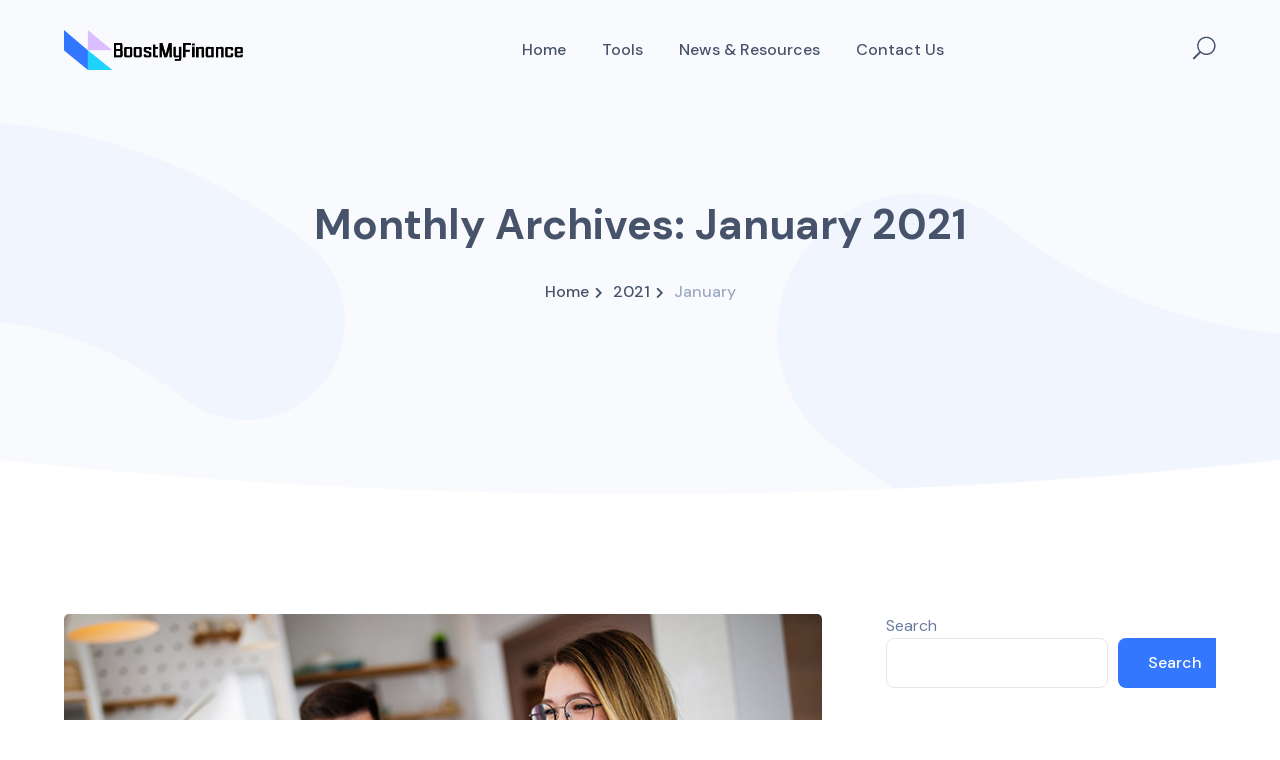

--- FILE ---
content_type: text/html; charset=UTF-8
request_url: https://boostmy.finance/2021/01/
body_size: 17626
content:
<!DOCTYPE html>
<html lang="en-US" class="no-js">
<head>
	<meta charset="UTF-8">
	<meta name="viewport" content="width=device-width">
	<link rel="profile" href="https://gmpg.org/xfn/11">
	
	<style type="text/css" media="screen">#ui-datepicker-div.booked_custom_date_picker table.ui-datepicker-calendar tbody td a.ui-state-active,#ui-datepicker-div.booked_custom_date_picker table.ui-datepicker-calendar tbody td a.ui-state-active:hover,body #booked-profile-page input[type=submit].button-primary:hover,body .booked-list-view button.button:hover, body .booked-list-view input[type=submit].button-primary:hover,body table.booked-calendar input[type=submit].button-primary:hover,body .booked-modal input[type=submit].button-primary:hover,body table.booked-calendar th,body table.booked-calendar thead,body table.booked-calendar thead th,body table.booked-calendar .booked-appt-list .timeslot .timeslot-people button:hover,body #booked-profile-page .booked-profile-header,body #booked-profile-page .booked-tabs li.active a,body #booked-profile-page .booked-tabs li.active a:hover,body #booked-profile-page .appt-block .google-cal-button > a:hover,#ui-datepicker-div.booked_custom_date_picker .ui-datepicker-header{ background:#c4f2d4 !important; }body #booked-profile-page input[type=submit].button-primary:hover,body table.booked-calendar input[type=submit].button-primary:hover,body .booked-list-view button.button:hover, body .booked-list-view input[type=submit].button-primary:hover,body .booked-modal input[type=submit].button-primary:hover,body table.booked-calendar th,body table.booked-calendar .booked-appt-list .timeslot .timeslot-people button:hover,body #booked-profile-page .booked-profile-header,body #booked-profile-page .appt-block .google-cal-button > a:hover{ border-color:#c4f2d4 !important; }body table.booked-calendar tr.days,body table.booked-calendar tr.days th,body .booked-calendarSwitcher.calendar,body #booked-profile-page .booked-tabs,#ui-datepicker-div.booked_custom_date_picker table.ui-datepicker-calendar thead,#ui-datepicker-div.booked_custom_date_picker table.ui-datepicker-calendar thead th{ background:#039146 !important; }body table.booked-calendar tr.days th,body #booked-profile-page .booked-tabs{ border-color:#039146 !important; }#ui-datepicker-div.booked_custom_date_picker table.ui-datepicker-calendar tbody td.ui-datepicker-today a,#ui-datepicker-div.booked_custom_date_picker table.ui-datepicker-calendar tbody td.ui-datepicker-today a:hover,body #booked-profile-page input[type=submit].button-primary,body table.booked-calendar input[type=submit].button-primary,body .booked-list-view button.button, body .booked-list-view input[type=submit].button-primary,body .booked-list-view button.button, body .booked-list-view input[type=submit].button-primary,body .booked-modal input[type=submit].button-primary,body table.booked-calendar .booked-appt-list .timeslot .timeslot-people button,body #booked-profile-page .booked-profile-appt-list .appt-block.approved .status-block,body #booked-profile-page .appt-block .google-cal-button > a,body .booked-modal p.booked-title-bar,body table.booked-calendar td:hover .date span,body .booked-list-view a.booked_list_date_picker_trigger.booked-dp-active,body .booked-list-view a.booked_list_date_picker_trigger.booked-dp-active:hover,.booked-ms-modal .booked-book-appt /* Multi-Slot Booking */{ background:#56c477; }body #booked-profile-page input[type=submit].button-primary,body table.booked-calendar input[type=submit].button-primary,body .booked-list-view button.button, body .booked-list-view input[type=submit].button-primary,body .booked-list-view button.button, body .booked-list-view input[type=submit].button-primary,body .booked-modal input[type=submit].button-primary,body #booked-profile-page .appt-block .google-cal-button > a,body table.booked-calendar .booked-appt-list .timeslot .timeslot-people button,body .booked-list-view a.booked_list_date_picker_trigger.booked-dp-active,body .booked-list-view a.booked_list_date_picker_trigger.booked-dp-active:hover{ border-color:#56c477; }body .booked-modal .bm-window p i.fa,body .booked-modal .bm-window a,body .booked-appt-list .booked-public-appointment-title,body .booked-modal .bm-window p.appointment-title,.booked-ms-modal.visible:hover .booked-book-appt{ color:#56c477; }.booked-appt-list .timeslot.has-title .booked-public-appointment-title { color:inherit; }</style><meta name='robots' content='noindex, follow' />

	<!-- This site is optimized with the Yoast SEO plugin v24.3 - https://yoast.com/wordpress/plugins/seo/ -->
	<title>January 2021 - Multiply Your Money to Multiply Your Life</title>
	<meta property="og:locale" content="en_US" />
	<meta property="og:type" content="website" />
	<meta property="og:title" content="January 2021 - Multiply Your Money to Multiply Your Life" />
	<meta property="og:url" content="https://boostmy.finance/2021/01/" />
	<meta property="og:site_name" content="Multiply Your Money to Multiply Your Life" />
	<meta name="twitter:card" content="summary_large_image" />
	<script type="application/ld+json" class="yoast-schema-graph">{"@context":"https://schema.org","@graph":[{"@type":"CollectionPage","@id":"https://boostmy.finance/2021/01/","url":"https://boostmy.finance/2021/01/","name":"January 2021 - Multiply Your Money to Multiply Your Life","isPartOf":{"@id":"https://boostmy.finance/#website"},"primaryImageOfPage":{"@id":"https://boostmy.finance/2021/01/#primaryimage"},"image":{"@id":"https://boostmy.finance/2021/01/#primaryimage"},"thumbnailUrl":"https://boostmy.finance/wp-content/uploads/2021/01/blog-20.jpg","breadcrumb":{"@id":"https://boostmy.finance/2021/01/#breadcrumb"},"inLanguage":"en-US"},{"@type":"ImageObject","inLanguage":"en-US","@id":"https://boostmy.finance/2021/01/#primaryimage","url":"https://boostmy.finance/wp-content/uploads/2021/01/blog-20.jpg","contentUrl":"https://boostmy.finance/wp-content/uploads/2021/01/blog-20.jpg","width":770,"height":500},{"@type":"BreadcrumbList","@id":"https://boostmy.finance/2021/01/#breadcrumb","itemListElement":[{"@type":"ListItem","position":1,"name":"Home","item":"https://boostmy.finance/"},{"@type":"ListItem","position":2,"name":"Archives for January 2021"}]},{"@type":"WebSite","@id":"https://boostmy.finance/#website","url":"https://boostmy.finance/","name":"Multiply Your Money to Multiply Your Life","description":"Just another WordPress site","publisher":{"@id":"https://boostmy.finance/#organization"},"potentialAction":[{"@type":"SearchAction","target":{"@type":"EntryPoint","urlTemplate":"https://boostmy.finance/?s={search_term_string}"},"query-input":{"@type":"PropertyValueSpecification","valueRequired":true,"valueName":"search_term_string"}}],"inLanguage":"en-US"},{"@type":"Organization","@id":"https://boostmy.finance/#organization","name":"Multiply Your Money to Multiply Your Life","url":"https://boostmy.finance/","logo":{"@type":"ImageObject","inLanguage":"en-US","@id":"https://boostmy.finance/#/schema/logo/image/","url":"","contentUrl":"","caption":"Multiply Your Money to Multiply Your Life"},"image":{"@id":"https://boostmy.finance/#/schema/logo/image/"}}]}</script>
	<!-- / Yoast SEO plugin. -->


<link rel='dns-prefetch' href='//fonts.googleapis.com' />
<link rel="alternate" type="application/rss+xml" title="Multiply Your Money to Multiply Your Life &raquo; Feed" href="https://boostmy.finance/feed/" />
<link rel="alternate" type="application/rss+xml" title="Multiply Your Money to Multiply Your Life &raquo; Comments Feed" href="https://boostmy.finance/comments/feed/" />
<style id='wp-img-auto-sizes-contain-inline-css' type='text/css'>
img:is([sizes=auto i],[sizes^="auto," i]){contain-intrinsic-size:3000px 1500px}
/*# sourceURL=wp-img-auto-sizes-contain-inline-css */
</style>
<link rel='stylesheet' id='arts-icons-css' href='https://boostmy.finance/wp-content/plugins/masterlayer-addons-for-elementor/assets/css/arts-icons.css?ver=1.0' type='text/css' media='all' />
<link rel='stylesheet' id='feather-icons-css' href='https://boostmy.finance/wp-content/plugins/masterlayer-addons-for-elementor/assets/css/feather-icons.css?ver=1.0' type='text/css' media='all' />
<link rel='stylesheet' id='silvertech-icons-css' href='https://boostmy.finance/wp-content/plugins/masterlayer-addons-for-elementor/assets/css/silvertech-icons.css?ver=1.0' type='text/css' media='all' />
<link rel='stylesheet' id='unicons-icons-css' href='https://boostmy.finance/wp-content/plugins/masterlayer-addons-for-elementor/assets/css/unicons-icons.css?ver=1.0' type='text/css' media='all' />
<style id='wp-emoji-styles-inline-css' type='text/css'>

	img.wp-smiley, img.emoji {
		display: inline !important;
		border: none !important;
		box-shadow: none !important;
		height: 1em !important;
		width: 1em !important;
		margin: 0 0.07em !important;
		vertical-align: -0.1em !important;
		background: none !important;
		padding: 0 !important;
	}
/*# sourceURL=wp-emoji-styles-inline-css */
</style>
<style id='classic-theme-styles-inline-css' type='text/css'>
/*! This file is auto-generated */
.wp-block-button__link{color:#fff;background-color:#32373c;border-radius:9999px;box-shadow:none;text-decoration:none;padding:calc(.667em + 2px) calc(1.333em + 2px);font-size:1.125em}.wp-block-file__button{background:#32373c;color:#fff;text-decoration:none}
/*# sourceURL=/wp-includes/css/classic-themes.min.css */
</style>
<link rel='stylesheet' id='booked-icons-css' href='https://boostmy.finance/wp-content/plugins/booked/assets/css/icons.css?ver=2.3.5' type='text/css' media='all' />
<link rel='stylesheet' id='booked-tooltipster-css' href='https://boostmy.finance/wp-content/plugins/booked/assets/js/tooltipster/css/tooltipster.css?ver=3.3.0' type='text/css' media='all' />
<link rel='stylesheet' id='booked-tooltipster-theme-css' href='https://boostmy.finance/wp-content/plugins/booked/assets/js/tooltipster/css/themes/tooltipster-light.css?ver=3.3.0' type='text/css' media='all' />
<link rel='stylesheet' id='booked-animations-css' href='https://boostmy.finance/wp-content/plugins/booked/assets/css/animations.css?ver=2.3.5' type='text/css' media='all' />
<link rel='stylesheet' id='booked-css-css' href='https://boostmy.finance/wp-content/plugins/booked/dist/booked.css?ver=2.3.5' type='text/css' media='all' />
<link rel='stylesheet' id='parent-style-css' href='https://boostmy.finance/wp-content/themes/silvertech/style.css?ver=6.9' type='text/css' media='all' />
<link rel='stylesheet' id='silvertech-google-font-dm-sans-css' href='//fonts.googleapis.com/css?family=DM+Sans%3A100%2C200%2C300%2C400%2C500%2C600%2C700%2C800%2C900&#038;subset=latin&#038;ver=6.9' type='text/css' media='all' />
<link rel='stylesheet' id='animate-css' href='https://boostmy.finance/wp-content/themes/silvertech/assets/css/animate.css?ver=3.5.2' type='text/css' media='all' />
<link rel='stylesheet' id='animsition-css' href='https://boostmy.finance/wp-content/themes/silvertech/assets/css/animsition.css?ver=4.0.1' type='text/css' media='all' />
<link rel='stylesheet' id='slick-css' href='https://boostmy.finance/wp-content/plugins/masterlayer-addons-for-elementor/assets/css/slick.css?ver=1.0' type='text/css' media='all' />
<link rel='stylesheet' id='eleganticons-css' href='https://boostmy.finance/wp-content/themes/silvertech/assets/css/eleganticons.css?ver=1.0.0' type='text/css' media='all' />
<link rel='stylesheet' id='pe-icon-7-stroke-css' href='https://boostmy.finance/wp-content/themes/silvertech/assets/css/pe-icon-7-stroke.css?ver=1.0.0' type='text/css' media='all' />
<link rel='stylesheet' id='fontawesome-css' href='https://boostmy.finance/wp-content/themes/silvertech/assets/css/fontawesome.css?ver=5.13.0' type='text/css' media='all' />
<link rel='stylesheet' id='silvertech-theme-style-css' href='https://boostmy.finance/wp-content/themes/silvertech-child/style.css?ver=1.0.0' type='text/css' media='all' />
<style id='silvertech-theme-style-inline-css' type='text/css'>
/*TYPOGRAPHY*/body{font-family:"DM Sans";}h1,h2,h3,h4,h5,h6{font-family:"DM Sans";}/*ACCENT COLOR*/.text-accent-color,.link-dark:hover,.link-gray:hover,.sticky-post,a.accent,#site-logo .site-logo-text:hover,.header-style-2 #main-nav>ul>li:hover>a>span,.header-style-2 #main-nav .sub-menu li a:hover,.header-style-2 .master-quote .name a,.header-style-3 #main-nav>ul>li:hover>a>span,.header-style-3 #main-nav .sub-menu li a:hover,.header-style-2 .header-search-wrap:hover .header-search-trigger,.header-style-3 .header-search-wrap:hover .header-search-trigger,.hentry .post-tags .inner:before,#featured-title #breadcrumbs a:hover,.hentry .page-links span,.hentry .page-links a span,.hentry .post-tags .inner:before,.hentry .post-tags a:hover,.hentry .post-author .author-socials .socials a,.related-news .related-title,.related-news .post-item .post-categories a:hover,.related-news .post-item .text-wrap h3 a:hover,.related-news .related-post .slick-next:hover:before,.related-news .related-post .slick-prev:hover:before,.comment-reply a,.comment-edit-link,#cancel-comment-reply-link,.unapproved,.logged-in-as a,.hentry .post-title a:hover,#sidebar .widget.widget_calendar caption,.widget.widget_nav_menu .menu > li.current-menu-item > a,.widget.widget_nav_menu .menu > li.current-menu-item,#sidebar .widget.widget_calendar tbody #today,#sidebar .widget.widget_calendar tbody #today a,#sidebar .widget_information ul li.accent-icon i,#footer-widgets .widget_mc4wp_form_widget .mc4wp-form .submit-wrap button:before,#footer .widget_mc4wp_form_widget .submit-wrap button:after,#footer-widgets .widget.widget_recent_posts .post-author,#footer-widgets .widget.widget_recent_posts .post-author a,#bottom .bottom-bar-copyright a:hover,.widget.widget_categories .cat-item span,.widget.widget_categories ul li a:hover,.header-socials a:hover,.hentry .post-by-avatar .text-wrap .name:hover,.widget.widget_recent_posts h3 a:hover,.hentry .post-meta a:hover,.silvertech-step-box .number-box .number,.silvertech-links.link-style-1.accent,.silvertech-links.link-style-2.accent,.silvertech-links.link-style-3.accent,.news-style-1 .master-news:hover .headline-2 a,.silvertech-arrow.hover-accent:hover,.icon-accent .master-video-icon a,.silvertech-button.outline.outline-accent,.silvertech-button.outline.outline-accent .icon,.silvertech-counter .icon.accent,.silvertech-counter .prefix.accent,.silvertech-counter .suffix.accent,.silvertech-counter .number.accent,.silvertech-divider.has-icon .icon-wrap > span.accent,.silvertech-single-heading .heading.accent,.silvertech-headings .heading.accent,.silvertech-icon.accent > .icon,.silvertech-image-box .item .title a:hover,.silvertech-news .meta .author a:hover,.silvertech-news .meta .comment a:hover ,.silvertech-progress .perc.accent,.silvertech-list .icon.accent,.accent .master-heading .pre-heading,.icon-has-bg.icon-accent .master-icon,.accent .master-link,.icon-accent .master-link:hover,.accent .master-video-icon:hover span,.flickity-slider .master-project:first-child .headline-2 a,.blog-grid .master-news:hover .content-wrap .headline-2 a,.woocommerce-page .woocommerce-MyAccount-content .woocommerce-info .button,.products li .product-info .button,.products li .product-info .added_to_cart,.products li .product-cat:hover,.products li h2:hover,.woo-single-post-class .woocommerce-grouped-product-list-item__label a:hover,.woocommerce-page .shop_table.cart .product-name a:hover,.product_list_widget .product-title:hover,.widget_recent_reviews .product_list_widget a:hover,.widget_product_categories ul li a:hover,.widget.widget_product_search .woocommerce-product-search .search-submit:hover:before,.widget_shopping_cart_content ul li a:hover,.master-project:hover .headline-2 a,.woo-single-post-class .summary .product_meta>span a:hover,.widget_shopping_cart_content ul li a.remove{color:#3377ff!important;}.accent .master-button,.flickity-slider .master-news:first-child .url-wrap .master-button,.flickity-slider .master-news .url-wrap .master-button .hover-effect,.header-style-1 #site-header .master-button,.header-style-2 #site-header .master-button,.header-style-2 .master-quote .name a:before,.header-style-3 #site-header .master-button,button, input[type="button"], input[type="reset"], input[type="submit"],bg-accent,#scroll-top,#scroll-top:before,#main-nav > ul > li > a > span:before,#main-nav .sub-menu li a:before,.hentry .post-media .post-date-custom,.post-media .slick-prev:hover,.post-media .slick-next:hover,.post-media .slick-dots li.slick-active button,.hentry .post-link a > span:before,#footer-widgets .widget .widget-title > span:after ,.widget_mc4wp_form_widget .mc4wp-form .submit-wrap button,#sidebar .widget.widget_tag_cloud .tagcloud a:hover,.widget_product_tag_cloud .tagcloud a:hover,.no-results-content .search-form .search-submit:before,.widget.widget_links ul li a:after,.footer-subscribe .form-wrap .submit-wrap .master-button,.master-news .master-button,.silvertech-pagination ul li .page-numbers:hover,.woocommerce-pagination .page-numbers li .page-numbers:hover,.silvertech-pagination ul li .page-numbers.current,.woocommerce-pagination .page-numbers li .page-numbers.current,.hentry .post-read-more .post-link .hover-effect,.silvertech-accordions .accordion-item.active .accordion-heading > .inner:before,.silvertech-step-box .number-box:hover .number,.silvertech-links > span:before,.silvertech-links.link-style-1.accent > span:before,.silvertech-links.link-style-1.accent > span:after,.silvertech-links.link-style-1.dark > span:after,.silvertech-links.link-style-2.accent > span:before,.silvertech-links.link-style-3.accent > span:after,.silvertech-links.link-style-3.dark > span:after,.silvertech-button.accent,.accent .master-video-icon a,.dot-style-4.dot-accent .master-carousel-box .flickity-page-dots .dot.is-selected,body .accent table.booked-calendar thead tr:first-child th,.silvertech-button.outline.outline-accent:hover,.silvertech-content-box > .inner.accent,.silvertech-content-box > .inner.dark-accent,.silvertech-content-box > .inner.light-accent,.silvertech-single-heading .line.accent,.silvertech-headings .sep.accent,.accent .silvertech-headings .heading > span,.silvertech-icon-box:hover .icon-number,.silvertech-icon.accent-bg .icon,.silvertech-image-box .item .thumb .hover-image .arrow,.silvertech-image-box.style-2 .url-wrap .arrow,.silvertech-images-grid .zoom-popup:after,.silvertech-news .image-wrap .post-date-custom,.project-box .project-text .button a,.project-box .project-text .arrow a,.silvertech-progress .progress-animate.accent,.silvertech-images-carousel.has-borders:after,.silvertech-images-carousel.has-borders:before,.silvertech-images-carousel.has-arrows.arrow-bottom .owl-nav,.silvertech-team .socials li a:hover,.silvertech-video-icon.accent a,.icon-has-bg.accent .master-icon,.hover-effect-style-1.active .elementor-widget-container:before,.hover-effect-style-1:hover .elementor-widget-container:before,.hover-effect-style-3.active .elementor-widget-container:before,.hover-effect-style-3:hover .elementor-widget-container:before,.hover-effect-style-1.icon-has-bg:hover .master-icon,.woocommerce-page .wc-proceed-to-checkout .button,.woocommerce-page .return-to-shop a,#payment #place_order,.widget_price_filter .price_slider_amount .button:hover,.widget_shopping_cart_content .buttons a.checkout,.widget_price_filter .ui-slider .ui-slider-range,.woo-single-post-class .woocommerce-tabs ul li:after{background-color:#3377ff!important;}.underline-solid:after, .underline-dotted:after, .underline-dashed:after{border-bottom-color:#3377ff!important;}.widget.widget_links ul li a:after{border-bottom-color:#3377ff!important;}.widget_mc4wp_form_widget .mc4wp-form .email-wrap input:focus{border-color:#3377ff!important;}#sidebar .widget.widget_tag_cloud .tagcloud a:hover{border-color:#3377ff!important;}.widget_product_tag_cloud .tagcloud a:hover{border-color:#3377ff!important;}.no-results-content .search-form .search-field:focus{border-color:#3377ff!important;}.silvertech-step-box .number-box .number{border-color:#3377ff!important;}.silvertech-button.outline.outline-accent{border-color:#3377ff!important;}.silvertech-button.outline.outline-accent:hover{border-color:#3377ff!important;}.divider-icon-before.accent{border-color:#3377ff!important;}.divider-icon-after.accent{border-color:#3377ff!important;}.silvertech-divider.has-icon .divider-double.accent{border-color:#3377ff!important;}.accent-border .master-button.btn-outline{border-color:#3377ff!important;}.widget_price_filter .ui-slider .ui-slider-handle{border-color:#3377ff!important;}.silvertech-pagination ul li .page-numbers:hover{border-color:#3377ff!important;}.woocommerce-pagination .page-numbers li .page-numbers:hover{border-color:#3377ff!important;}.silvertech-pagination ul li .page-numbers.current{border-color:#3377ff!important;}.woocommerce-pagination .page-numbers li .page-numbers.current{border-color:#3377ff!important;}.widget_price_filter .price_slider_amount .button{border-color:#3377ff!important;}.silvertech-progress .progress-animate.accent.gradient{background: rgba(51,119,255,1);background: -moz-linear-gradient(left, rgba(51,119,255,1) 0%, rgba(51,119,255,0.3) 100%);background: -webkit-linear-gradient( left, rgba(51,119,255,1) 0%, rgba(51,119,255,0.3) 100% );background: linear-gradient(to right, rgba(51,119,255,1) 0%, rgba(51,119,255,0.3) 100%) !important;}/*CUSTOMIZER STYLING*/.animsition-loading{color:#3377ff;}.footer-subscribe{background-color:#f9fafd;}
/*# sourceURL=silvertech-theme-style-inline-css */
</style>
<script type="text/javascript" src="https://boostmy.finance/wp-includes/js/jquery/jquery.min.js?ver=3.7.1" id="jquery-core-js"></script>
<script type="text/javascript" src="https://boostmy.finance/wp-includes/js/jquery/jquery-migrate.min.js?ver=3.4.1" id="jquery-migrate-js"></script>
<link rel="https://api.w.org/" href="https://boostmy.finance/wp-json/" /><link rel="EditURI" type="application/rsd+xml" title="RSD" href="https://boostmy.finance/xmlrpc.php?rsd" />
<meta name="generator" content="WordPress 6.9" />
<meta name="generator" content="Elementor 3.27.2; features: additional_custom_breakpoints; settings: css_print_method-external, google_font-enabled, font_display-auto">
			<style>
				.e-con.e-parent:nth-of-type(n+4):not(.e-lazyloaded):not(.e-no-lazyload),
				.e-con.e-parent:nth-of-type(n+4):not(.e-lazyloaded):not(.e-no-lazyload) * {
					background-image: none !important;
				}
				@media screen and (max-height: 1024px) {
					.e-con.e-parent:nth-of-type(n+3):not(.e-lazyloaded):not(.e-no-lazyload),
					.e-con.e-parent:nth-of-type(n+3):not(.e-lazyloaded):not(.e-no-lazyload) * {
						background-image: none !important;
					}
				}
				@media screen and (max-height: 640px) {
					.e-con.e-parent:nth-of-type(n+2):not(.e-lazyloaded):not(.e-no-lazyload),
					.e-con.e-parent:nth-of-type(n+2):not(.e-lazyloaded):not(.e-no-lazyload) * {
						background-image: none !important;
					}
				}
			</style>
			<meta name="generator" content="Powered by Slider Revolution 6.5.6 - responsive, Mobile-Friendly Slider Plugin for WordPress with comfortable drag and drop interface." />
<link rel="icon" href="https://boostmy.finance/wp-content/uploads/2020/12/favicon-100x100.png" sizes="32x32" />
<link rel="icon" href="https://boostmy.finance/wp-content/uploads/2020/12/favicon.png" sizes="192x192" />
<link rel="apple-touch-icon" href="https://boostmy.finance/wp-content/uploads/2020/12/favicon.png" />
<meta name="msapplication-TileImage" content="https://boostmy.finance/wp-content/uploads/2020/12/favicon.png" />
<script type="text/javascript">function setREVStartSize(e){
			//window.requestAnimationFrame(function() {				 
				window.RSIW = window.RSIW===undefined ? window.innerWidth : window.RSIW;	
				window.RSIH = window.RSIH===undefined ? window.innerHeight : window.RSIH;	
				try {								
					var pw = document.getElementById(e.c).parentNode.offsetWidth,
						newh;
					pw = pw===0 || isNaN(pw) ? window.RSIW : pw;
					e.tabw = e.tabw===undefined ? 0 : parseInt(e.tabw);
					e.thumbw = e.thumbw===undefined ? 0 : parseInt(e.thumbw);
					e.tabh = e.tabh===undefined ? 0 : parseInt(e.tabh);
					e.thumbh = e.thumbh===undefined ? 0 : parseInt(e.thumbh);
					e.tabhide = e.tabhide===undefined ? 0 : parseInt(e.tabhide);
					e.thumbhide = e.thumbhide===undefined ? 0 : parseInt(e.thumbhide);
					e.mh = e.mh===undefined || e.mh=="" || e.mh==="auto" ? 0 : parseInt(e.mh,0);		
					if(e.layout==="fullscreen" || e.l==="fullscreen") 						
						newh = Math.max(e.mh,window.RSIH);					
					else{					
						e.gw = Array.isArray(e.gw) ? e.gw : [e.gw];
						for (var i in e.rl) if (e.gw[i]===undefined || e.gw[i]===0) e.gw[i] = e.gw[i-1];					
						e.gh = e.el===undefined || e.el==="" || (Array.isArray(e.el) && e.el.length==0)? e.gh : e.el;
						e.gh = Array.isArray(e.gh) ? e.gh : [e.gh];
						for (var i in e.rl) if (e.gh[i]===undefined || e.gh[i]===0) e.gh[i] = e.gh[i-1];
											
						var nl = new Array(e.rl.length),
							ix = 0,						
							sl;					
						e.tabw = e.tabhide>=pw ? 0 : e.tabw;
						e.thumbw = e.thumbhide>=pw ? 0 : e.thumbw;
						e.tabh = e.tabhide>=pw ? 0 : e.tabh;
						e.thumbh = e.thumbhide>=pw ? 0 : e.thumbh;					
						for (var i in e.rl) nl[i] = e.rl[i]<window.RSIW ? 0 : e.rl[i];
						sl = nl[0];									
						for (var i in nl) if (sl>nl[i] && nl[i]>0) { sl = nl[i]; ix=i;}															
						var m = pw>(e.gw[ix]+e.tabw+e.thumbw) ? 1 : (pw-(e.tabw+e.thumbw)) / (e.gw[ix]);					
						newh =  (e.gh[ix] * m) + (e.tabh + e.thumbh);
					}
					var el = document.getElementById(e.c);
					if (el!==null && el) el.style.height = newh+"px";					
					el = document.getElementById(e.c+"_wrapper");
					if (el!==null && el) {
						el.style.height = newh+"px";
						el.style.display = "block";
					}
				} catch(e){
					console.log("Failure at Presize of Slider:" + e)
				}					   
			//});
		  };</script>
<style id='wp-block-heading-inline-css' type='text/css'>
h1:where(.wp-block-heading).has-background,h2:where(.wp-block-heading).has-background,h3:where(.wp-block-heading).has-background,h4:where(.wp-block-heading).has-background,h5:where(.wp-block-heading).has-background,h6:where(.wp-block-heading).has-background{padding:1.25em 2.375em}h1.has-text-align-left[style*=writing-mode]:where([style*=vertical-lr]),h1.has-text-align-right[style*=writing-mode]:where([style*=vertical-rl]),h2.has-text-align-left[style*=writing-mode]:where([style*=vertical-lr]),h2.has-text-align-right[style*=writing-mode]:where([style*=vertical-rl]),h3.has-text-align-left[style*=writing-mode]:where([style*=vertical-lr]),h3.has-text-align-right[style*=writing-mode]:where([style*=vertical-rl]),h4.has-text-align-left[style*=writing-mode]:where([style*=vertical-lr]),h4.has-text-align-right[style*=writing-mode]:where([style*=vertical-rl]),h5.has-text-align-left[style*=writing-mode]:where([style*=vertical-lr]),h5.has-text-align-right[style*=writing-mode]:where([style*=vertical-rl]),h6.has-text-align-left[style*=writing-mode]:where([style*=vertical-lr]),h6.has-text-align-right[style*=writing-mode]:where([style*=vertical-rl]){rotate:180deg}
/*# sourceURL=https://boostmy.finance/wp-includes/blocks/heading/style.min.css */
</style>
<style id='wp-block-latest-comments-inline-css' type='text/css'>
ol.wp-block-latest-comments{box-sizing:border-box;margin-left:0}:where(.wp-block-latest-comments:not([style*=line-height] .wp-block-latest-comments__comment)){line-height:1.1}:where(.wp-block-latest-comments:not([style*=line-height] .wp-block-latest-comments__comment-excerpt p)){line-height:1.8}.has-dates :where(.wp-block-latest-comments:not([style*=line-height])),.has-excerpts :where(.wp-block-latest-comments:not([style*=line-height])){line-height:1.5}.wp-block-latest-comments .wp-block-latest-comments{padding-left:0}.wp-block-latest-comments__comment{list-style:none;margin-bottom:1em}.has-avatars .wp-block-latest-comments__comment{list-style:none;min-height:2.25em}.has-avatars .wp-block-latest-comments__comment .wp-block-latest-comments__comment-excerpt,.has-avatars .wp-block-latest-comments__comment .wp-block-latest-comments__comment-meta{margin-left:3.25em}.wp-block-latest-comments__comment-excerpt p{font-size:.875em;margin:.36em 0 1.4em}.wp-block-latest-comments__comment-date{display:block;font-size:.75em}.wp-block-latest-comments .avatar,.wp-block-latest-comments__comment-avatar{border-radius:1.5em;display:block;float:left;height:2.5em;margin-right:.75em;width:2.5em}.wp-block-latest-comments[class*=-font-size] a,.wp-block-latest-comments[style*=font-size] a{font-size:inherit}
/*# sourceURL=https://boostmy.finance/wp-includes/blocks/latest-comments/style.min.css */
</style>
<style id='wp-block-latest-posts-inline-css' type='text/css'>
.wp-block-latest-posts{box-sizing:border-box}.wp-block-latest-posts.alignleft{margin-right:2em}.wp-block-latest-posts.alignright{margin-left:2em}.wp-block-latest-posts.wp-block-latest-posts__list{list-style:none}.wp-block-latest-posts.wp-block-latest-posts__list li{clear:both;overflow-wrap:break-word}.wp-block-latest-posts.is-grid{display:flex;flex-wrap:wrap}.wp-block-latest-posts.is-grid li{margin:0 1.25em 1.25em 0;width:100%}@media (min-width:600px){.wp-block-latest-posts.columns-2 li{width:calc(50% - .625em)}.wp-block-latest-posts.columns-2 li:nth-child(2n){margin-right:0}.wp-block-latest-posts.columns-3 li{width:calc(33.33333% - .83333em)}.wp-block-latest-posts.columns-3 li:nth-child(3n){margin-right:0}.wp-block-latest-posts.columns-4 li{width:calc(25% - .9375em)}.wp-block-latest-posts.columns-4 li:nth-child(4n){margin-right:0}.wp-block-latest-posts.columns-5 li{width:calc(20% - 1em)}.wp-block-latest-posts.columns-5 li:nth-child(5n){margin-right:0}.wp-block-latest-posts.columns-6 li{width:calc(16.66667% - 1.04167em)}.wp-block-latest-posts.columns-6 li:nth-child(6n){margin-right:0}}:root :where(.wp-block-latest-posts.is-grid){padding:0}:root :where(.wp-block-latest-posts.wp-block-latest-posts__list){padding-left:0}.wp-block-latest-posts__post-author,.wp-block-latest-posts__post-date{display:block;font-size:.8125em}.wp-block-latest-posts__post-excerpt,.wp-block-latest-posts__post-full-content{margin-bottom:1em;margin-top:.5em}.wp-block-latest-posts__featured-image a{display:inline-block}.wp-block-latest-posts__featured-image img{height:auto;max-width:100%;width:auto}.wp-block-latest-posts__featured-image.alignleft{float:left;margin-right:1em}.wp-block-latest-posts__featured-image.alignright{float:right;margin-left:1em}.wp-block-latest-posts__featured-image.aligncenter{margin-bottom:1em;text-align:center}
/*# sourceURL=https://boostmy.finance/wp-includes/blocks/latest-posts/style.min.css */
</style>
<style id='wp-block-search-inline-css' type='text/css'>
.wp-block-search__button{margin-left:10px;word-break:normal}.wp-block-search__button.has-icon{line-height:0}.wp-block-search__button svg{height:1.25em;min-height:24px;min-width:24px;width:1.25em;fill:currentColor;vertical-align:text-bottom}:where(.wp-block-search__button){border:1px solid #ccc;padding:6px 10px}.wp-block-search__inside-wrapper{display:flex;flex:auto;flex-wrap:nowrap;max-width:100%}.wp-block-search__label{width:100%}.wp-block-search.wp-block-search__button-only .wp-block-search__button{box-sizing:border-box;display:flex;flex-shrink:0;justify-content:center;margin-left:0;max-width:100%}.wp-block-search.wp-block-search__button-only .wp-block-search__inside-wrapper{min-width:0!important;transition-property:width}.wp-block-search.wp-block-search__button-only .wp-block-search__input{flex-basis:100%;transition-duration:.3s}.wp-block-search.wp-block-search__button-only.wp-block-search__searchfield-hidden,.wp-block-search.wp-block-search__button-only.wp-block-search__searchfield-hidden .wp-block-search__inside-wrapper{overflow:hidden}.wp-block-search.wp-block-search__button-only.wp-block-search__searchfield-hidden .wp-block-search__input{border-left-width:0!important;border-right-width:0!important;flex-basis:0;flex-grow:0;margin:0;min-width:0!important;padding-left:0!important;padding-right:0!important;width:0!important}:where(.wp-block-search__input){appearance:none;border:1px solid #949494;flex-grow:1;font-family:inherit;font-size:inherit;font-style:inherit;font-weight:inherit;letter-spacing:inherit;line-height:inherit;margin-left:0;margin-right:0;min-width:3rem;padding:8px;text-decoration:unset!important;text-transform:inherit}:where(.wp-block-search__button-inside .wp-block-search__inside-wrapper){background-color:#fff;border:1px solid #949494;box-sizing:border-box;padding:4px}:where(.wp-block-search__button-inside .wp-block-search__inside-wrapper) .wp-block-search__input{border:none;border-radius:0;padding:0 4px}:where(.wp-block-search__button-inside .wp-block-search__inside-wrapper) .wp-block-search__input:focus{outline:none}:where(.wp-block-search__button-inside .wp-block-search__inside-wrapper) :where(.wp-block-search__button){padding:4px 8px}.wp-block-search.aligncenter .wp-block-search__inside-wrapper{margin:auto}.wp-block[data-align=right] .wp-block-search.wp-block-search__button-only .wp-block-search__inside-wrapper{float:right}
/*# sourceURL=https://boostmy.finance/wp-includes/blocks/search/style.min.css */
</style>
<style id='wp-block-group-inline-css' type='text/css'>
.wp-block-group{box-sizing:border-box}:where(.wp-block-group.wp-block-group-is-layout-constrained){position:relative}
/*# sourceURL=https://boostmy.finance/wp-includes/blocks/group/style.min.css */
</style>
<style id='global-styles-inline-css' type='text/css'>
:root{--wp--preset--aspect-ratio--square: 1;--wp--preset--aspect-ratio--4-3: 4/3;--wp--preset--aspect-ratio--3-4: 3/4;--wp--preset--aspect-ratio--3-2: 3/2;--wp--preset--aspect-ratio--2-3: 2/3;--wp--preset--aspect-ratio--16-9: 16/9;--wp--preset--aspect-ratio--9-16: 9/16;--wp--preset--color--black: #000000;--wp--preset--color--cyan-bluish-gray: #abb8c3;--wp--preset--color--white: #ffffff;--wp--preset--color--pale-pink: #f78da7;--wp--preset--color--vivid-red: #cf2e2e;--wp--preset--color--luminous-vivid-orange: #ff6900;--wp--preset--color--luminous-vivid-amber: #fcb900;--wp--preset--color--light-green-cyan: #7bdcb5;--wp--preset--color--vivid-green-cyan: #00d084;--wp--preset--color--pale-cyan-blue: #8ed1fc;--wp--preset--color--vivid-cyan-blue: #0693e3;--wp--preset--color--vivid-purple: #9b51e0;--wp--preset--gradient--vivid-cyan-blue-to-vivid-purple: linear-gradient(135deg,rgb(6,147,227) 0%,rgb(155,81,224) 100%);--wp--preset--gradient--light-green-cyan-to-vivid-green-cyan: linear-gradient(135deg,rgb(122,220,180) 0%,rgb(0,208,130) 100%);--wp--preset--gradient--luminous-vivid-amber-to-luminous-vivid-orange: linear-gradient(135deg,rgb(252,185,0) 0%,rgb(255,105,0) 100%);--wp--preset--gradient--luminous-vivid-orange-to-vivid-red: linear-gradient(135deg,rgb(255,105,0) 0%,rgb(207,46,46) 100%);--wp--preset--gradient--very-light-gray-to-cyan-bluish-gray: linear-gradient(135deg,rgb(238,238,238) 0%,rgb(169,184,195) 100%);--wp--preset--gradient--cool-to-warm-spectrum: linear-gradient(135deg,rgb(74,234,220) 0%,rgb(151,120,209) 20%,rgb(207,42,186) 40%,rgb(238,44,130) 60%,rgb(251,105,98) 80%,rgb(254,248,76) 100%);--wp--preset--gradient--blush-light-purple: linear-gradient(135deg,rgb(255,206,236) 0%,rgb(152,150,240) 100%);--wp--preset--gradient--blush-bordeaux: linear-gradient(135deg,rgb(254,205,165) 0%,rgb(254,45,45) 50%,rgb(107,0,62) 100%);--wp--preset--gradient--luminous-dusk: linear-gradient(135deg,rgb(255,203,112) 0%,rgb(199,81,192) 50%,rgb(65,88,208) 100%);--wp--preset--gradient--pale-ocean: linear-gradient(135deg,rgb(255,245,203) 0%,rgb(182,227,212) 50%,rgb(51,167,181) 100%);--wp--preset--gradient--electric-grass: linear-gradient(135deg,rgb(202,248,128) 0%,rgb(113,206,126) 100%);--wp--preset--gradient--midnight: linear-gradient(135deg,rgb(2,3,129) 0%,rgb(40,116,252) 100%);--wp--preset--font-size--small: 13px;--wp--preset--font-size--medium: 20px;--wp--preset--font-size--large: 36px;--wp--preset--font-size--x-large: 42px;--wp--preset--spacing--20: 0.44rem;--wp--preset--spacing--30: 0.67rem;--wp--preset--spacing--40: 1rem;--wp--preset--spacing--50: 1.5rem;--wp--preset--spacing--60: 2.25rem;--wp--preset--spacing--70: 3.38rem;--wp--preset--spacing--80: 5.06rem;--wp--preset--shadow--natural: 6px 6px 9px rgba(0, 0, 0, 0.2);--wp--preset--shadow--deep: 12px 12px 50px rgba(0, 0, 0, 0.4);--wp--preset--shadow--sharp: 6px 6px 0px rgba(0, 0, 0, 0.2);--wp--preset--shadow--outlined: 6px 6px 0px -3px rgb(255, 255, 255), 6px 6px rgb(0, 0, 0);--wp--preset--shadow--crisp: 6px 6px 0px rgb(0, 0, 0);}:where(.is-layout-flex){gap: 0.5em;}:where(.is-layout-grid){gap: 0.5em;}body .is-layout-flex{display: flex;}.is-layout-flex{flex-wrap: wrap;align-items: center;}.is-layout-flex > :is(*, div){margin: 0;}body .is-layout-grid{display: grid;}.is-layout-grid > :is(*, div){margin: 0;}:where(.wp-block-columns.is-layout-flex){gap: 2em;}:where(.wp-block-columns.is-layout-grid){gap: 2em;}:where(.wp-block-post-template.is-layout-flex){gap: 1.25em;}:where(.wp-block-post-template.is-layout-grid){gap: 1.25em;}.has-black-color{color: var(--wp--preset--color--black) !important;}.has-cyan-bluish-gray-color{color: var(--wp--preset--color--cyan-bluish-gray) !important;}.has-white-color{color: var(--wp--preset--color--white) !important;}.has-pale-pink-color{color: var(--wp--preset--color--pale-pink) !important;}.has-vivid-red-color{color: var(--wp--preset--color--vivid-red) !important;}.has-luminous-vivid-orange-color{color: var(--wp--preset--color--luminous-vivid-orange) !important;}.has-luminous-vivid-amber-color{color: var(--wp--preset--color--luminous-vivid-amber) !important;}.has-light-green-cyan-color{color: var(--wp--preset--color--light-green-cyan) !important;}.has-vivid-green-cyan-color{color: var(--wp--preset--color--vivid-green-cyan) !important;}.has-pale-cyan-blue-color{color: var(--wp--preset--color--pale-cyan-blue) !important;}.has-vivid-cyan-blue-color{color: var(--wp--preset--color--vivid-cyan-blue) !important;}.has-vivid-purple-color{color: var(--wp--preset--color--vivid-purple) !important;}.has-black-background-color{background-color: var(--wp--preset--color--black) !important;}.has-cyan-bluish-gray-background-color{background-color: var(--wp--preset--color--cyan-bluish-gray) !important;}.has-white-background-color{background-color: var(--wp--preset--color--white) !important;}.has-pale-pink-background-color{background-color: var(--wp--preset--color--pale-pink) !important;}.has-vivid-red-background-color{background-color: var(--wp--preset--color--vivid-red) !important;}.has-luminous-vivid-orange-background-color{background-color: var(--wp--preset--color--luminous-vivid-orange) !important;}.has-luminous-vivid-amber-background-color{background-color: var(--wp--preset--color--luminous-vivid-amber) !important;}.has-light-green-cyan-background-color{background-color: var(--wp--preset--color--light-green-cyan) !important;}.has-vivid-green-cyan-background-color{background-color: var(--wp--preset--color--vivid-green-cyan) !important;}.has-pale-cyan-blue-background-color{background-color: var(--wp--preset--color--pale-cyan-blue) !important;}.has-vivid-cyan-blue-background-color{background-color: var(--wp--preset--color--vivid-cyan-blue) !important;}.has-vivid-purple-background-color{background-color: var(--wp--preset--color--vivid-purple) !important;}.has-black-border-color{border-color: var(--wp--preset--color--black) !important;}.has-cyan-bluish-gray-border-color{border-color: var(--wp--preset--color--cyan-bluish-gray) !important;}.has-white-border-color{border-color: var(--wp--preset--color--white) !important;}.has-pale-pink-border-color{border-color: var(--wp--preset--color--pale-pink) !important;}.has-vivid-red-border-color{border-color: var(--wp--preset--color--vivid-red) !important;}.has-luminous-vivid-orange-border-color{border-color: var(--wp--preset--color--luminous-vivid-orange) !important;}.has-luminous-vivid-amber-border-color{border-color: var(--wp--preset--color--luminous-vivid-amber) !important;}.has-light-green-cyan-border-color{border-color: var(--wp--preset--color--light-green-cyan) !important;}.has-vivid-green-cyan-border-color{border-color: var(--wp--preset--color--vivid-green-cyan) !important;}.has-pale-cyan-blue-border-color{border-color: var(--wp--preset--color--pale-cyan-blue) !important;}.has-vivid-cyan-blue-border-color{border-color: var(--wp--preset--color--vivid-cyan-blue) !important;}.has-vivid-purple-border-color{border-color: var(--wp--preset--color--vivid-purple) !important;}.has-vivid-cyan-blue-to-vivid-purple-gradient-background{background: var(--wp--preset--gradient--vivid-cyan-blue-to-vivid-purple) !important;}.has-light-green-cyan-to-vivid-green-cyan-gradient-background{background: var(--wp--preset--gradient--light-green-cyan-to-vivid-green-cyan) !important;}.has-luminous-vivid-amber-to-luminous-vivid-orange-gradient-background{background: var(--wp--preset--gradient--luminous-vivid-amber-to-luminous-vivid-orange) !important;}.has-luminous-vivid-orange-to-vivid-red-gradient-background{background: var(--wp--preset--gradient--luminous-vivid-orange-to-vivid-red) !important;}.has-very-light-gray-to-cyan-bluish-gray-gradient-background{background: var(--wp--preset--gradient--very-light-gray-to-cyan-bluish-gray) !important;}.has-cool-to-warm-spectrum-gradient-background{background: var(--wp--preset--gradient--cool-to-warm-spectrum) !important;}.has-blush-light-purple-gradient-background{background: var(--wp--preset--gradient--blush-light-purple) !important;}.has-blush-bordeaux-gradient-background{background: var(--wp--preset--gradient--blush-bordeaux) !important;}.has-luminous-dusk-gradient-background{background: var(--wp--preset--gradient--luminous-dusk) !important;}.has-pale-ocean-gradient-background{background: var(--wp--preset--gradient--pale-ocean) !important;}.has-electric-grass-gradient-background{background: var(--wp--preset--gradient--electric-grass) !important;}.has-midnight-gradient-background{background: var(--wp--preset--gradient--midnight) !important;}.has-small-font-size{font-size: var(--wp--preset--font-size--small) !important;}.has-medium-font-size{font-size: var(--wp--preset--font-size--medium) !important;}.has-large-font-size{font-size: var(--wp--preset--font-size--large) !important;}.has-x-large-font-size{font-size: var(--wp--preset--font-size--x-large) !important;}
/*# sourceURL=global-styles-inline-css */
</style>
<link rel='stylesheet' id='rs-plugin-settings-css' href='https://boostmy.finance/wp-content/plugins/revslider/public/assets/css/rs6.css?ver=6.5.6' type='text/css' media='all' />
<style id='rs-plugin-settings-inline-css' type='text/css'>
#rs-demo-id {}
/*# sourceURL=rs-plugin-settings-inline-css */
</style>
</head>

<body class=" header-fixed sidebar-right site-layout-full-width header-style-2 has-subscribe-box footer-basic header-simple-search elementor-default elementor-kit-9">

<div class="mobi-overlay"><span class="close"></span></div>
<div id="wrapper" style="">

    <div id="page" class="clearfix animsition">
    	<div id="site-header-wrap">
			

<ul class="mobi-nav-extra">
	
		<li class="ext"><form role="search" method="get" action="https://boostmy.finance/" class="search-form">
	<input type="search" class="search-field" placeholder="Search here..." value="" name="s" title="Search for:" />
	<button type="submit" class="search-submit" title="Search">SEARCH<svg xmlns="http://www.w3.org/2000/svg" viewBox="0 0 34 34">
						<path d="M20.3,0.9c-7.2,0-13,5.8-13,13c0,3.1,1.1,5.9,2.9,8.2l-8.6,8.6c-0.5,0.5-0.5,1.4,0,2s1.4,0.5,2,0l8.6-8.6
		c2.2,1.8,5.1,2.9,8.2,2.9c7.2,0,13-5.8,13-13S27.5,0.9,20.3,0.9z M20.3,24.9c-6.1,0-11-4.9-11-11s4.9-11,11-11s11,4.9,11,11
		S26.4,24.9,20.3,24.9z"/>
					</svg></button>
</form>
</li>
	
	</ul>

    <header id="site-header" class="">
        <div class="silvertech-container">
        	<div class="site-header-inner">
                <div class="wrap-inner">
                    
<div id="site-logo" 
		>

	<div id="site-logo-inner" style="max-width:185px;">
					<a class="main-logo" href="https://boostmy.finance/" title="Multiply Your Money to Multiply Your Life" rel="home" ><img src="https://boostmy.finance/wp-content/uploads/2024/10/BoostMyFinance.png" alt="Multiply Your Money to Multiply Your Life" /></a>
			</div>
</div>
                    <div class="append"></div>
                    
	<div class="mobile-button"><span></span></div>

	<nav id="main-nav" class="main-nav ">
		<ul id="menu-top-menu" class="menu"><li id="menu-item-11670" class="menu-item menu-item-type-post_type menu-item-object-page menu-item-home menu-item-11670"><a href="https://boostmy.finance/"><span>Home</span></a></li>
<li id="menu-item-8426" class="menu-item menu-item-type-post_type menu-item-object-page menu-item-8426"><a href="https://boostmy.finance/tools/"><span>Tools</span></a></li>
<li id="menu-item-8427" class="menu-item menu-item-type-post_type menu-item-object-page current_page_parent menu-item-8427"><a href="https://boostmy.finance/blog/"><span>News &#038; Resources</span></a></li>
<li id="menu-item-8425" class="menu-item menu-item-type-post_type menu-item-object-page menu-item-8425"><a href="https://boostmy.finance/contact-us/"><span>Contact Us</span></a></li>
</ul>	</nav>
                    
                    <div class="search-cart-wrap">
                			<div class="header-search-wrap">
		<div class="search_form_wrap">
	    	<form role="search" method="get" action="https://boostmy.finance/" class="search-form">
	<input type="search" class="search-field" placeholder="Search here..." value="" name="s" title="Search for:" />
	<button type="submit" class="search-submit" title="Search">SEARCH<svg xmlns="http://www.w3.org/2000/svg" viewBox="0 0 34 34">
						<path d="M20.3,0.9c-7.2,0-13,5.8-13,13c0,3.1,1.1,5.9,2.9,8.2l-8.6,8.6c-0.5,0.5-0.5,1.4,0,2s1.4,0.5,2,0l8.6-8.6
		c2.2,1.8,5.1,2.9,8.2,2.9c7.2,0,13-5.8,13-13S27.5,0.9,20.3,0.9z M20.3,24.9c-6.1,0-11-4.9-11-11s4.9-11,11-11s11,4.9,11,11
		S26.4,24.9,20.3,24.9z"/>
					</svg></button>
</form>
	    </div>
	    <span class="header-search-trigger"> <svg xmlns="http://www.w3.org/2000/svg" viewBox="0 0 34 34">
						<path d="M20.3,0.9c-7.2,0-13,5.8-13,13c0,3.1,1.1,5.9,2.9,8.2l-8.6,8.6c-0.5,0.5-0.5,1.4,0,2s1.4,0.5,2,0l8.6-8.6
		c2.2,1.8,5.1,2.9,8.2,2.9c7.2,0,13-5.8,13-13S27.5,0.9,20.3,0.9z M20.3,24.9c-6.1,0-11-4.9-11-11s4.9-11,11-11s11,4.9,11,11
		S26.4,24.9,20.3,24.9z"/>
					</svg> </span>
	</div>

	<div class="master-button header-button">
	    	        <a href="https://ninzio.com/silvertech/contact-us/">
	            Contact	            <span class="hover-effect"></span>
	        </a>
	    	</div><!-- /.header-info -->
                    </div>
                </div>
        	</div>
        </div>


</header><!-- /#site-header -->
		</div><!-- /#site-header-wrap -->

		

<div id="featured-title" class="clearfix centered" style="background-image: url(https://boostmy.finance/wp-content/uploads/2021/08/feature-bg.png); background-repeat: no-repeat; background-position: center top; background-size: cover;">
    <div class="silvertech-container clearfix">
        <div class="inner-wrap">
                            <div class="title-group">
                    <h1 class="main-title">
                        Monthly Archives: January 2021                    </h1>
                </div>
            
                            <div id="breadcrumbs">
                    <div class="breadcrumbs-inner">
                        <div class="breadcrumb-trail">
                            <a class="home" href="https://boostmy.finance/">Home</a><a href="https://boostmy.finance/2021/">2021</a><span>January</span>                        </div>
                    </div>
                </div>
                    </div>
    </div>
</div><!-- /#featured-title -->


        <!-- Main Content -->
        <div id="main-content" class="site-main clearfix" style="">
<div id="content-wrap" class="silvertech-container clearfix">
    <div id="site-content" class="site-content clearfix">
        <div id="inner-content" class="inner-content-wrap">
			
<article id="post-8294" class="clearfix post-8294 post type-post status-publish format-standard has-post-thumbnail hentry category-uncategorized">
	<div class="post-content-archive-wrap clearfix">
		<div class="post-media  clearfix"><a href="https://boostmy.finance/seasoned-ceo-creates-guide-for-navigating-startups-in-the-tech-age/"><img fetchpriority="high" width="770" height="500" src="https://boostmy.finance/wp-content/uploads/2021/01/blog-20.jpg" class="attachment-silvertech-post-standard size-silvertech-post-standard wp-post-image" alt="" decoding="async" srcset="https://boostmy.finance/wp-content/uploads/2021/01/blog-20.jpg 770w, https://boostmy.finance/wp-content/uploads/2021/01/blog-20-300x195.jpg 300w, https://boostmy.finance/wp-content/uploads/2021/01/blog-20-768x499.jpg 768w, https://boostmy.finance/wp-content/uploads/2021/01/blog-20-600x390.jpg 600w" sizes="(max-width: 770px) 100vw, 770px" /></a></div>
		<div class="post-content-wrap">
			
<div class="post-meta style-1">
	<div class="post-meta-content">
		<div class="post-meta-content-inner clearfix">
			<span class="post-date item"><span class="entry-date">January 19, 2021</span></span><span class="post-comment item"><span class="inner"><a href="https://boostmy.finance/seasoned-ceo-creates-guide-for-navigating-startups-in-the-tech-age/#respond">0 Comments</a></span></span>		</div>
	</div>
</div>



<h2 class="post-title"><a href="https://boostmy.finance/seasoned-ceo-creates-guide-for-navigating-startups-in-the-tech-age/" rel="bookmark">Seasoned CEO creates guide for navigating startups in the tech age</a></h2><div class="post-content post-excerpt clearfix"><p>James McCann seasoned CEO, speaker, and advisor to early-stage businesses, today announced the publication of Startups &#038; The Tech Revolution.</p>
</div>
<div class="post-read-more master-button">
	<div class="post-link">
		<a href="https://boostmy.finance/seasoned-ceo-creates-guide-for-navigating-startups-in-the-tech-age/" class="" title="Read More">
			Read More			<span class="hover-effect"></span>
		</a>
	</div><!-- .post-link -->
</div>		</div><!-- /.post-content-wrap -->
	</div><!-- /.post-content-archive-wrap -->
</article><!-- /.hentry -->
<article id="post-8291" class="clearfix post-8291 post type-post status-publish format-standard has-post-thumbnail hentry category-uncategorized">
	<div class="post-content-archive-wrap clearfix">
		<div class="post-media  clearfix"><a href="https://boostmy.finance/how-fintech-businesses-can-help-protect-the-industrys-future/"><img width="770" height="500" src="https://boostmy.finance/wp-content/uploads/2021/01/blog-21.jpg" class="attachment-silvertech-post-standard size-silvertech-post-standard wp-post-image" alt="" decoding="async" srcset="https://boostmy.finance/wp-content/uploads/2021/01/blog-21.jpg 770w, https://boostmy.finance/wp-content/uploads/2021/01/blog-21-300x195.jpg 300w, https://boostmy.finance/wp-content/uploads/2021/01/blog-21-768x499.jpg 768w, https://boostmy.finance/wp-content/uploads/2021/01/blog-21-600x390.jpg 600w" sizes="(max-width: 770px) 100vw, 770px" /></a></div>
		<div class="post-content-wrap">
			
<div class="post-meta style-1">
	<div class="post-meta-content">
		<div class="post-meta-content-inner clearfix">
			<span class="post-date item"><span class="entry-date">January 19, 2021</span></span><span class="post-comment item"><span class="inner"><a href="https://boostmy.finance/how-fintech-businesses-can-help-protect-the-industrys-future/#respond">0 Comments</a></span></span>		</div>
	</div>
</div>



<h2 class="post-title"><a href="https://boostmy.finance/how-fintech-businesses-can-help-protect-the-industrys-future/" rel="bookmark">How fintech businesses can help protect the industry&#8217;s future</a></h2><div class="post-content post-excerpt clearfix"><p>The pandemic has had ramifications for many companies, creating uncertain futures for businesses as they work to innovate and adapt to the &#8220;new normal.&#8221;</p>
</div>
<div class="post-read-more master-button">
	<div class="post-link">
		<a href="https://boostmy.finance/how-fintech-businesses-can-help-protect-the-industrys-future/" class="" title="Read More">
			Read More			<span class="hover-effect"></span>
		</a>
	</div><!-- .post-link -->
</div>		</div><!-- /.post-content-wrap -->
	</div><!-- /.post-content-archive-wrap -->
</article><!-- /.hentry -->
<article id="post-8279" class="clearfix post-8279 post type-post status-publish format-standard has-post-thumbnail hentry category-uncategorized">
	<div class="post-content-archive-wrap clearfix">
		<div class="post-media  clearfix"><a href="https://boostmy.finance/what-are-the-payment-technology-trends-that-no-one-is-talking-about/"><img width="770" height="500" src="https://boostmy.finance/wp-content/uploads/2021/01/blog-23.jpg" class="attachment-silvertech-post-standard size-silvertech-post-standard wp-post-image" alt="" decoding="async" srcset="https://boostmy.finance/wp-content/uploads/2021/01/blog-23.jpg 770w, https://boostmy.finance/wp-content/uploads/2021/01/blog-23-300x195.jpg 300w, https://boostmy.finance/wp-content/uploads/2021/01/blog-23-768x499.jpg 768w, https://boostmy.finance/wp-content/uploads/2021/01/blog-23-600x390.jpg 600w" sizes="(max-width: 770px) 100vw, 770px" /></a></div>
		<div class="post-content-wrap">
			
<div class="post-meta style-1">
	<div class="post-meta-content">
		<div class="post-meta-content-inner clearfix">
			<span class="post-date item"><span class="entry-date">January 19, 2021</span></span><span class="post-comment item"><span class="inner"><a href="https://boostmy.finance/what-are-the-payment-technology-trends-that-no-one-is-talking-about/#respond">0 Comments</a></span></span>		</div>
	</div>
</div>



<h2 class="post-title"><a href="https://boostmy.finance/what-are-the-payment-technology-trends-that-no-one-is-talking-about/" rel="bookmark">What are the payment technology trends that no one is talking about?</a></h2><div class="post-content post-excerpt clearfix"><p>James McCann seasoned CEO, speaker, and advisor to early-stage businesses, today announced the publication of Startups &#038; The Tech Revolution.</p>
</div>
<div class="post-read-more master-button">
	<div class="post-link">
		<a href="https://boostmy.finance/what-are-the-payment-technology-trends-that-no-one-is-talking-about/" class="" title="Read More">
			Read More			<span class="hover-effect"></span>
		</a>
	</div><!-- .post-link -->
</div>		</div><!-- /.post-content-wrap -->
	</div><!-- /.post-content-archive-wrap -->
</article><!-- /.hentry -->        </div><!-- /#inner-content -->
    </div><!-- /#site-content -->
    
    

<div id="sidebar">
	<div id="inner-sidebar" class="inner-content-wrap">
		<div id="block-2" class="widget widget_block widget_search"><form role="search" method="get" action="https://boostmy.finance/" class="wp-block-search__button-outside wp-block-search__text-button wp-block-search"    ><label class="wp-block-search__label" for="wp-block-search__input-1" >Search</label><div class="wp-block-search__inside-wrapper" ><input class="wp-block-search__input" id="wp-block-search__input-1" placeholder="" value="" type="search" name="s" required /><button aria-label="Search" class="wp-block-search__button wp-element-button" type="submit" >Search</button></div></form></div><div id="block-3" class="widget widget_block"><div class="wp-block-group"><div class="wp-block-group__inner-container is-layout-flow wp-block-group-is-layout-flow"><h2 class="wp-block-heading">Recent Posts</h2><ul class="wp-block-latest-posts__list wp-block-latest-posts"><li><a class="wp-block-latest-posts__post-title" href="https://boostmy.finance/finances-for-a-multi-generational-family-strategies-easy-tips/">Finances for a Multi-Generational Family (strategies &amp; easy tips)</a></li>
<li><a class="wp-block-latest-posts__post-title" href="https://boostmy.finance/8-essential-strategies-for-mastering-your-family-finances/">8 Essential Strategies for Mastering Your Family Finances</a></li>
<li><a class="wp-block-latest-posts__post-title" href="https://boostmy.finance/how-to-navigate-blended-family-finances-a-rich-life-guide/">How to Navigate Blended Family Finances: A Rich Life Guide</a></li>
<li><a class="wp-block-latest-posts__post-title" href="https://boostmy.finance/7-old-money-habits-to-adopt-for-long-term-wealth-examples/">7 Old Money Habits to Adopt for Long-Term Wealth (+ examples)</a></li>
<li><a class="wp-block-latest-posts__post-title" href="https://boostmy.finance/9-money-scripts-examples-quickly-identify-fix-your-beliefs/">9 Money Scripts Examples: Quickly Identify &amp; Fix Your Beliefs</a></li>
</ul></div></div></div><div id="block-4" class="widget widget_block"><div class="wp-block-group"><div class="wp-block-group__inner-container is-layout-flow wp-block-group-is-layout-flow"><h2 class="wp-block-heading">Recent Comments</h2><ol class="wp-block-latest-comments"><li class="wp-block-latest-comments__comment"><article><footer class="wp-block-latest-comments__comment-meta"><a class="wp-block-latest-comments__comment-author" href="http://ninzio.com/silvertech">Thomas Smith</a> on <a class="wp-block-latest-comments__comment-link" href="https://boostmy.finance/?p=10059/#comment-7">MatePad 5G</a></footer></article></li><li class="wp-block-latest-comments__comment"><article><footer class="wp-block-latest-comments__comment-meta"><a class="wp-block-latest-comments__comment-author" href="http://ninzio.com/silvertech">Thomas Smith</a> on <a class="wp-block-latest-comments__comment-link" href="https://boostmy.finance/?p=10062/#comment-8">Mate 40 512GB</a></footer></article></li><li class="wp-block-latest-comments__comment"><article><footer class="wp-block-latest-comments__comment-meta"><a class="wp-block-latest-comments__comment-author" href="http://ninzio.com/silvertech">Thomas Smith</a> on <a class="wp-block-latest-comments__comment-link" href="https://boostmy.finance/?p=10065/#comment-9">Mesh WiFi</a></footer></article></li><li class="wp-block-latest-comments__comment"><article><footer class="wp-block-latest-comments__comment-meta"><a class="wp-block-latest-comments__comment-author" href="http://ninzio.com/silvertech">Thomas Smith</a> on <a class="wp-block-latest-comments__comment-link" href="https://boostmy.finance/?p=10068/#comment-10">BeoPlay Beolit 15</a></footer></article></li><li class="wp-block-latest-comments__comment"><article><footer class="wp-block-latest-comments__comment-meta"><a class="wp-block-latest-comments__comment-author" href="http://ninzio.com/silvertech">Thomas Smith</a> on <a class="wp-block-latest-comments__comment-link" href="https://boostmy.finance/?p=10070/#comment-11">Beoplay E8</a></footer></article></li></ol></div></div></div><div id="search-1" class="widget widget_search"><form role="search" method="get" action="https://boostmy.finance/" class="search-form">
	<input type="search" class="search-field" placeholder="Search here..." value="" name="s" title="Search for:" />
	<button type="submit" class="search-submit" title="Search">SEARCH<svg xmlns="http://www.w3.org/2000/svg" viewBox="0 0 34 34">
						<path d="M20.3,0.9c-7.2,0-13,5.8-13,13c0,3.1,1.1,5.9,2.9,8.2l-8.6,8.6c-0.5,0.5-0.5,1.4,0,2s1.4,0.5,2,0l8.6-8.6
		c2.2,1.8,5.1,2.9,8.2,2.9c7.2,0,13-5.8,13-13S27.5,0.9,20.3,0.9z M20.3,24.9c-6.1,0-11-4.9-11-11s4.9-11,11-11s11,4.9,11,11
		S26.4,24.9,20.3,24.9z"/>
					</svg></button>
</form>
</div><div id="categories-1" class="widget widget_categories"><h2 class="widget-title"><span>Categories</span></h2>
			<ul>
					<li class="cat-item cat-item-54"><a href="https://boostmy.finance/category/credit/">credit</a> <span>952</span>
</li>
	<li class="cat-item cat-item-56"><a href="https://boostmy.finance/category/credit-repair/">credit repair</a> <span>951</span>
</li>
	<li class="cat-item cat-item-52"><a href="https://boostmy.finance/category/finance/">finance</a> <span>381</span>
</li>
	<li class="cat-item cat-item-55"><a href="https://boostmy.finance/category/loans/">loans</a> <span>3</span>
</li>
	<li class="cat-item cat-item-53"><a href="https://boostmy.finance/category/money/">money</a> <span>1,331</span>
</li>
	<li class="cat-item cat-item-1"><a href="https://boostmy.finance/category/uncategorized/">Uncategorized</a> <span>12</span>
</li>
			</ul>

			</div><div id="widget_news_post-1" class="widget widget_recent_posts"><h2 class="widget-title"><span>Recent Posts</span></h2>
        <ul class="recent-news clearfix">
						<li class="clearfix" style="padding-bottom:10px;margin-bottom:10px">
                                        <div class="thumb show" style="width:100px;height:100px;;margin-right:20px">
                        <img loading="lazy" width="170" height="170" src="https://boostmy.finance/wp-content/uploads/2024/10/wp-header-logo-170x170.png" class="attachment-silvertech-post-widget size-silvertech-post-widget wp-post-image" alt="" decoding="async" srcset="https://boostmy.finance/wp-content/uploads/2024/10/wp-header-logo-170x170.png 170w, https://boostmy.finance/wp-content/uploads/2024/10/wp-header-logo-300x300.png 300w, https://boostmy.finance/wp-content/uploads/2024/10/wp-header-logo-150x150.png 150w, https://boostmy.finance/wp-content/uploads/2024/10/wp-header-logo.png 512w" sizes="(max-width: 170px) 100vw, 170px" />                    </div>
                    <div class="texts">
                        <h3><a href="https://boostmy.finance/finances-for-a-multi-generational-family-strategies-easy-tips/" style="">Finances for a Multi-Generational Family (strategies &amp; easy tips)</a></h3><span class="post-date">October 1, 2024</span></div>                </li>
							<li class="clearfix" style="padding-bottom:10px;margin-bottom:10px">
                                        <div class="thumb show" style="width:100px;height:100px;;margin-right:20px">
                        <img loading="lazy" width="170" height="113" src="https://boostmy.finance/wp-content/uploads/2024/09/wp-header-logo-8.png" class="attachment-silvertech-post-widget size-silvertech-post-widget wp-post-image" alt="" decoding="async" />                    </div>
                    <div class="texts">
                        <h3><a href="https://boostmy.finance/8-essential-strategies-for-mastering-your-family-finances/" style="">8 Essential Strategies for Mastering Your Family Finances</a></h3><span class="post-date">September 30, 2024</span></div>                </li>
							<li class="clearfix" style="padding-bottom:10px;margin-bottom:10px">
                                        <div class="thumb show" style="width:100px;height:100px;;margin-right:20px">
                        <img loading="lazy" width="170" height="170" src="https://boostmy.finance/wp-content/uploads/2024/09/wp-header-logo-7-170x170.png" class="attachment-silvertech-post-widget size-silvertech-post-widget wp-post-image" alt="" decoding="async" srcset="https://boostmy.finance/wp-content/uploads/2024/09/wp-header-logo-7-170x170.png 170w, https://boostmy.finance/wp-content/uploads/2024/09/wp-header-logo-7-300x300.png 300w, https://boostmy.finance/wp-content/uploads/2024/09/wp-header-logo-7-150x150.png 150w, https://boostmy.finance/wp-content/uploads/2024/09/wp-header-logo-7.png 512w" sizes="(max-width: 170px) 100vw, 170px" />                    </div>
                    <div class="texts">
                        <h3><a href="https://boostmy.finance/how-to-navigate-blended-family-finances-a-rich-life-guide/" style="">How to Navigate Blended Family Finances: A Rich Life Guide</a></h3><span class="post-date">September 29, 2024</span></div>                </li>
					        
        </ul>
        
		</div><div id="custom_html-1" class="widget_text widget widget_custom_html"><div class="textwidget custom-html-widget"><div class="widget widget_banner">
	<h2>
		SilverTech
	</h2>
	<h3>
		Get the latest technology news and discover the best apps
	</h3>
	
	<div class="btn">
		<a href="https://ninzio.com/silvertech/about-us/">Get Started</a>
	</div>
</div></div></div><div id="tag_cloud-1" class="widget widget_tag_cloud"><h2 class="widget-title"><span>Tags</span></h2><div class="tagcloud"><a href="https://boostmy.finance/tag/boost-my-finance/" class="tag-cloud-link tag-link-57 tag-link-position-1" style="font-size: 14px;">boost my finance</a></div>
</div>	</div>
</div><!-- /#sidebar -->



</div><!-- /#content-wrap -->

			
<div class="footer-subscribe clearfix" style="background-image: url(https://boostmy.finance/wp-content/uploads/2021/08/footer-block.png);">
	<h4 class="heading">Subscribe to our newsletter and stay updated on the latest news and special offers!</h4><div class="subheading">The best way to stay up to date is to get our free newsletters. Sign up now to become an affiliate and take advantage of some exciting offers.</div><div class="form-wrap"></div><div class="text">We won't sell your email address — we never have and never will.</div></div>		</div><!-- /.main-content -->

		<div class="footer-wrap">
			
		
<footer id="footer" class="sticky-stopper" style="">	
	<div id="footer-widgets" class="silvertech-container">
		<div class="footer-grid  gutter-30">
						<div class="span_1_of_4 col">
				<div id="text-1" class="widget widget_text">			<div class="textwidget"><p><img decoding="async" class="alignnone wp-image-4833 size-full" src="https://ninzio.com/silvertech/wp-content/uploads/2020/12/logo@2x-light.png" alt="" width="179" srcset="https://boostmy.finance/wp-content/uploads/2020/12/logo@2x-light.png 358w, https://boostmy.finance/wp-content/uploads/2020/12/logo@2x-light-300x67.png 300w" sizes="(max-width: 358px) 100vw, 358px" /></p>
</div>
		</div><div id="widget_information-1" class="widget widget_information">
        <ul class="clearfix" style="">
            <li class="hour " style="margin-bottom:16px;"><i class="fas fa-clock" style="padding-right:10px;"></i><span style="">Mon-Fri: 8.00am 5pm</span></li><li class="phone " style="margin-bottom:16px;"><i class="fas fa-phone" style="padding-right:10px;"></i><span style="">212-946-2707</span></li><li class="address " style="margin-bottom:16px;"><i class="fas fa-map-marker-alt" style="padding-right:10px;"></i><span style="">112 W 34th St, NYC</span></li>        </ul>

		</div>			</div>

							<div class="span_1_of_4 col">
					<div id="widget_links-1" class="widget widget_links"><h2 class="widget-title"><span>About</span></h2>        <ul class="links-wrap clearfix col2">
            
                        <li style="">
                            <a href="https://ninzio.com/silvertech/about-us/" style="color:#c3cbe2">
                                Company
                            </a>
                        </li>
                        <li style="">
                            <a href="https://ninzio.com/silvertech/our-services/" style="color:#c3cbe2">
                                Leadership
                            </a>
                        </li>
                        <li style="">
                            <a href="https://ninzio.com/silvertech/contact-us/" style="color:#c3cbe2">
                                Customers
                            </a>
                        </li>
                        <li style="">
                            <a href="https://ninzio.com/silvertech/about-us/" style="color:#c3cbe2">
                                Services
                            </a>
                        </li>
                        <li style="">
                            <a href="https://ninzio.com/silvertech/our-services/" style="color:#c3cbe2">
                                Products
                            </a>
                        </li>
                        <li style="">
                            <a href="https://ninzio.com/silvertech/contact-us/" style="color:#c3cbe2">
                                Careers
                            </a>
                        </li>
                        <li style="">
                            <a href="https://ninzio.com/silvertech/about-us/" style="color:#c3cbe2">
                                Pricing
                            </a>
                        </li>
                        <li style="">
                            <a href="https://ninzio.com/silvertech/our-services/" style="color:#c3cbe2">
                                Enterprise
                            </a>
                        </li>        </ul>

		</div>				</div>
						
							<div class="span_1_of_4 col">
					<div id="widget_links-2" class="widget widget_links"><h2 class="widget-title"><span>Features</span></h2>        <ul class="links-wrap clearfix col2">
            
                        <li style="">
                            <a href="https://ninzio.com/silvertech/about-us/" style="color:#c3cbe2">
                                Management
                            </a>
                        </li>
                        <li style="">
                            <a href="https://ninzio.com/silvertech/our-services/" style="color:#c3cbe2">
                                Help Desk
                            </a>
                        </li>
                        <li style="">
                            <a href="https://ninzio.com/silvertech/contact-us/" style="color:#c3cbe2">
                                Downloads
                            </a>
                        </li>
                        <li style="">
                            <a href="https://ninzio.com/silvertech/about-us/" style="color:#c3cbe2">
                                Support
                            </a>
                        </li>
                        <li style="">
                            <a href="https://ninzio.com/silvertech/our-services/" style="color:#c3cbe2">
                                Advertise
                            </a>
                        </li>
                        <li style="">
                            <a href="https://ninzio.com/silvertech/contact-us/" style="color:#c3cbe2">
                                Insights
                            </a>
                        </li>
                        <li style="">
                            <a href="https://ninzio.com/silvertech/about-us/" style="color:#c3cbe2">
                                Affiliates
                            </a>
                        </li>
                        <li style="">
                            <a href="https://ninzio.com/silvertech/our-services/" style="color:#c3cbe2">
                                Forum
                            </a>
                        </li>        </ul>

		</div>				</div>
			
							<div class="span_1_of_4 col">
					<div id="text-2" class="widget widget_text"><h2 class="widget-title"><span>Contact</span></h2>			<div class="textwidget"><div class="widget_mc4wp_form_widget">
<script>(function() {
	window.mc4wp = window.mc4wp || {
		listeners: [],
		forms: {
			on: function(evt, cb) {
				window.mc4wp.listeners.push(
					{
						event   : evt,
						callback: cb
					}
				);
			}
		}
	}
})();
</script><!-- Mailchimp for WordPress v4.10.0 - https://wordpress.org/plugins/mailchimp-for-wp/ --><form id="mc4wp-form-1" class="mc4wp-form mc4wp-form-589" method="post" data-id="589" data-name="" ><div class="mc4wp-form-fields"><div class="form-wrap clearfix">
<div class="input-wrap">
      <input type="email" name="EMAIL" placeholder="Enter You Email" required="" />
  </div>

  <div class="submit-wrap">
	<div  class="master-button">
            <button type="submit">Get Started</button>
   		 	<span class="hover-effect"></span>
    </div>
  </div>
</div></div><label style="display: none !important;">Leave this field empty if you're human: <input type="text" name="_mc4wp_honeypot" value="" tabindex="-1" autocomplete="off" /></label><input type="hidden" name="_mc4wp_timestamp" value="1769021034" /><input type="hidden" name="_mc4wp_form_id" value="589" /><input type="hidden" name="_mc4wp_form_element_id" value="mc4wp-form-1" /><div class="mc4wp-response"></div></form><!-- / Mailchimp for WordPress Plugin -->
</div>
</div>
		</div><div id="widget_socials-1" class="widget widget_socials"><div class="socials clearfix" style="margin: 0 -1.5px"><div class="icon" style="padding: 0 1.5px;"><a target="_blank" title="twitter" href="https://twitter.com/NinzioThemes" style="margin-bottom:1.5px;width:42px;height:42px;line-height:42px;font-size:18px;border-radius:21px"><i class="fab fa-twitter"></i></a></div><div class="icon" style="padding: 0 1.5px;"><a target="_blank" title="facebook-f" href="https://www.facebook.com/ninzio" style="margin-bottom:1.5px;width:42px;height:42px;line-height:42px;font-size:18px;border-radius:21px"><i class="fab fa-facebook-f"></i></a></div><div class="icon" style="padding: 0 1.5px;"><a target="_blank" title="linkedin-in" href="https://www.linkedin.com/company/envato" style="margin-bottom:1.5px;width:42px;height:42px;line-height:42px;font-size:18px;border-radius:21px"><i class="fab fa-linkedin-in"></i></a></div><div class="icon" style="padding: 0 1.5px;"><a target="_blank" title="instagram" href="https://www.instagram.com/envato" style="margin-bottom:1.5px;width:42px;height:42px;line-height:42px;font-size:18px;border-radius:21px"><i class="fab fa-instagram"></i></a></div></div></div>				</div>
					</div>
	</div>
</footer>
			
<div id="bottom" class="style-2" style="">
    <div class="silvertech-container">
        <div class="bottom-bar-inner-wrap">
            <div class="inner-wrap clearfix">

                                    <div id="copyright">
                        © Boost My Finance - [Built By TurboLabs] . All Right Reserved.                    </div>
                
                                    <div class="bottom-bar-menu">
                        
<div class="bottom-bar-menu">
    <ul id="menu-bottom-menu" class="bottom-nav"><li id="menu-item-11059" class="menu-item menu-item-type-post_type menu-item-object-page menu-item-11059"><a href="https://boostmy.finance/about-us/">Privacy Policy</a></li>
<li id="menu-item-11060" class="menu-item menu-item-type-post_type menu-item-object-page menu-item-11060"><a href="https://boostmy.finance/tools/">Terms and Conditions</a></li>
</ul></div><!-- /.bottom-bar-menu -->



                    </div><!-- /.bottom-bar-menu -->
                            </div><!-- /.bottom-bar-copyright -->
        </div>
    </div>

    
<a id="scroll-top"></a></div><!-- /#bottom -->		</div>
	</div><!-- /#page -->
</div><!-- /#wrapper -->


		<script type="text/javascript">
			window.RS_MODULES = window.RS_MODULES || {};
			window.RS_MODULES.modules = window.RS_MODULES.modules || {};
			window.RS_MODULES.waiting = window.RS_MODULES.waiting || [];
			window.RS_MODULES.defered = true;
			window.RS_MODULES.moduleWaiting = window.RS_MODULES.moduleWaiting || {};
			window.RS_MODULES.type = 'compiled';
		</script>
		<script type="speculationrules">
{"prefetch":[{"source":"document","where":{"and":[{"href_matches":"/*"},{"not":{"href_matches":["/wp-*.php","/wp-admin/*","/wp-content/uploads/*","/wp-content/*","/wp-content/plugins/*","/wp-content/themes/silvertech-child/*","/wp-content/themes/silvertech/*","/*\\?(.+)"]}},{"not":{"selector_matches":"a[rel~=\"nofollow\"]"}},{"not":{"selector_matches":".no-prefetch, .no-prefetch a"}}]},"eagerness":"conservative"}]}
</script>
<script>(function() {function maybePrefixUrlField () {
  const value = this.value.trim()
  if (value !== '' && value.indexOf('http') !== 0) {
    this.value = 'http://' + value
  }
}

const urlFields = document.querySelectorAll('.mc4wp-form input[type="url"]')
for (let j = 0; j < urlFields.length; j++) {
  urlFields[j].addEventListener('blur', maybePrefixUrlField)
}
})();</script>			<script>
				const lazyloadRunObserver = () => {
					const lazyloadBackgrounds = document.querySelectorAll( `.e-con.e-parent:not(.e-lazyloaded)` );
					const lazyloadBackgroundObserver = new IntersectionObserver( ( entries ) => {
						entries.forEach( ( entry ) => {
							if ( entry.isIntersecting ) {
								let lazyloadBackground = entry.target;
								if( lazyloadBackground ) {
									lazyloadBackground.classList.add( 'e-lazyloaded' );
								}
								lazyloadBackgroundObserver.unobserve( entry.target );
							}
						});
					}, { rootMargin: '200px 0px 200px 0px' } );
					lazyloadBackgrounds.forEach( ( lazyloadBackground ) => {
						lazyloadBackgroundObserver.observe( lazyloadBackground );
					} );
				};
				const events = [
					'DOMContentLoaded',
					'elementor/lazyload/observe',
				];
				events.forEach( ( event ) => {
					document.addEventListener( event, lazyloadRunObserver );
				} );
			</script>
			<script type="text/javascript" src="https://boostmy.finance/wp-includes/js/jquery/ui/core.min.js?ver=1.13.3" id="jquery-ui-core-js"></script>
<script type="text/javascript" src="https://boostmy.finance/wp-includes/js/jquery/ui/datepicker.min.js?ver=1.13.3" id="jquery-ui-datepicker-js"></script>
<script type="text/javascript" id="jquery-ui-datepicker-js-after">
/* <![CDATA[ */
jQuery(function(jQuery){jQuery.datepicker.setDefaults({"closeText":"Close","currentText":"Today","monthNames":["January","February","March","April","May","June","July","August","September","October","November","December"],"monthNamesShort":["Jan","Feb","Mar","Apr","May","Jun","Jul","Aug","Sep","Oct","Nov","Dec"],"nextText":"Next","prevText":"Previous","dayNames":["Sunday","Monday","Tuesday","Wednesday","Thursday","Friday","Saturday"],"dayNamesShort":["Sun","Mon","Tue","Wed","Thu","Fri","Sat"],"dayNamesMin":["S","M","T","W","T","F","S"],"dateFormat":"MM d, yy","firstDay":1,"isRTL":false});});
//# sourceURL=jquery-ui-datepicker-js-after
/* ]]> */
</script>
<script type="text/javascript" src="https://boostmy.finance/wp-content/plugins/booked/assets/js/spin.min.js?ver=2.0.1" id="booked-spin-js-js"></script>
<script type="text/javascript" src="https://boostmy.finance/wp-content/plugins/booked/assets/js/spin.jquery.js?ver=2.0.1" id="booked-spin-jquery-js"></script>
<script type="text/javascript" src="https://boostmy.finance/wp-content/plugins/booked/assets/js/tooltipster/js/jquery.tooltipster.min.js?ver=3.3.0" id="booked-tooltipster-js"></script>
<script type="text/javascript" id="booked-functions-js-extra">
/* <![CDATA[ */
var booked_js_vars = {"ajax_url":"https://boostmy.finance/wp-admin/admin-ajax.php","profilePage":"https://boostmy.finance/profile/","publicAppointments":"","i18n_confirm_appt_delete":"Are you sure you want to cancel this appointment?","i18n_please_wait":"Please wait ...","i18n_wrong_username_pass":"Wrong username/password combination.","i18n_fill_out_required_fields":"Please fill out all required fields.","i18n_guest_appt_required_fields":"Please enter your name to book an appointment.","i18n_appt_required_fields":"Please enter your name, your email address and choose a password to book an appointment.","i18n_appt_required_fields_guest":"Please fill in all \"Information\" fields.","i18n_password_reset":"Please check your email for instructions on resetting your password.","i18n_password_reset_error":"That username or email is not recognized."};
//# sourceURL=booked-functions-js-extra
/* ]]> */
</script>
<script type="text/javascript" src="https://boostmy.finance/wp-content/plugins/booked/assets/js/functions.js?ver=2.3.5" id="booked-functions-js"></script>
<script type="text/javascript" src="https://boostmy.finance/wp-content/plugins/masterlayer-addons-for-elementor/assets/js/slick.js?ver=1.0" id="slick-js"></script>
<script type="text/javascript" src="https://boostmy.finance/wp-content/plugins/masterlayer-addons-for-elementor/assets/js/alterClass.js?ver=1.0" id="alterClass-js"></script>
<script type="text/javascript" src="https://boostmy.finance/wp-content/plugins/masterlayer-addons-for-elementor/assets/js/core.js?ver=1.0" id="mae-core-js"></script>
<script type="text/javascript" src="https://boostmy.finance/wp-content/plugins/masterlayer-addons-for-elementor/assets/js/init.js?ver=1.0" id="mae-init-js"></script>
<script type="text/javascript" src="https://boostmy.finance/wp-content/plugins/revslider/public/assets/js/rbtools.min.js?ver=6.5.6" defer async id="tp-tools-js"></script>
<script type="text/javascript" src="https://boostmy.finance/wp-content/plugins/revslider/public/assets/js/rs6.min.js?ver=6.5.6" defer async id="revmin-js"></script>
<script type="text/javascript" id="booked-fea-js-js-extra">
/* <![CDATA[ */
var booked_fea_vars = {"ajax_url":"https://boostmy.finance/wp-admin/admin-ajax.php","i18n_confirm_appt_delete":"Are you sure you want to cancel this appointment?","i18n_confirm_appt_approve":"Are you sure you want to approve this appointment?"};
//# sourceURL=booked-fea-js-js-extra
/* ]]> */
</script>
<script type="text/javascript" src="https://boostmy.finance/wp-content/plugins/booked/includes/add-ons/frontend-agents/js/functions.js?ver=2.3.5" id="booked-fea-js-js"></script>
<script type="text/javascript" src="https://boostmy.finance/wp-content/themes/silvertech/assets/js/html5shiv.js?ver=3.7.3" id="html5shiv-js"></script>
<script type="text/javascript" src="https://boostmy.finance/wp-content/themes/silvertech/assets/js/respond.js?ver=1.3.0" id="respond-js"></script>
<script type="text/javascript" src="https://boostmy.finance/wp-content/themes/silvertech/assets/js/matchmedia.js?ver=1.0.0" id="matchmedia-js"></script>
<script type="text/javascript" src="https://boostmy.finance/wp-content/themes/silvertech/assets/js/easing.js?ver=1.3.0" id="easing-js"></script>
<script type="text/javascript" src="https://boostmy.finance/wp-content/themes/silvertech/assets/js/fitvids.js?ver=1.1.0" id="fitvids-js"></script>
<script type="text/javascript" src="https://boostmy.finance/wp-content/themes/silvertech/assets/js/animsition.js?ver=4.0.1" id="animsition-js"></script>
<script type="text/javascript" src="https://boostmy.finance/wp-content/themes/silvertech/assets/js/splittext.js?ver=3.6.1" id="splittext-js"></script>
<script type="text/javascript" src="https://boostmy.finance/wp-content/themes/silvertech/assets/js/main.js?ver=1.0.0" id="silvertech-theme-script-js"></script>
<script type="text/javascript" defer src="https://boostmy.finance/wp-content/plugins/mailchimp-for-wp/assets/js/forms.js?ver=4.10.0" id="mc4wp-forms-api-js"></script>
<script id="wp-emoji-settings" type="application/json">
{"baseUrl":"https://s.w.org/images/core/emoji/17.0.2/72x72/","ext":".png","svgUrl":"https://s.w.org/images/core/emoji/17.0.2/svg/","svgExt":".svg","source":{"concatemoji":"https://boostmy.finance/wp-includes/js/wp-emoji-release.min.js?ver=6.9"}}
</script>
<script type="module">
/* <![CDATA[ */
/*! This file is auto-generated */
const a=JSON.parse(document.getElementById("wp-emoji-settings").textContent),o=(window._wpemojiSettings=a,"wpEmojiSettingsSupports"),s=["flag","emoji"];function i(e){try{var t={supportTests:e,timestamp:(new Date).valueOf()};sessionStorage.setItem(o,JSON.stringify(t))}catch(e){}}function c(e,t,n){e.clearRect(0,0,e.canvas.width,e.canvas.height),e.fillText(t,0,0);t=new Uint32Array(e.getImageData(0,0,e.canvas.width,e.canvas.height).data);e.clearRect(0,0,e.canvas.width,e.canvas.height),e.fillText(n,0,0);const a=new Uint32Array(e.getImageData(0,0,e.canvas.width,e.canvas.height).data);return t.every((e,t)=>e===a[t])}function p(e,t){e.clearRect(0,0,e.canvas.width,e.canvas.height),e.fillText(t,0,0);var n=e.getImageData(16,16,1,1);for(let e=0;e<n.data.length;e++)if(0!==n.data[e])return!1;return!0}function u(e,t,n,a){switch(t){case"flag":return n(e,"\ud83c\udff3\ufe0f\u200d\u26a7\ufe0f","\ud83c\udff3\ufe0f\u200b\u26a7\ufe0f")?!1:!n(e,"\ud83c\udde8\ud83c\uddf6","\ud83c\udde8\u200b\ud83c\uddf6")&&!n(e,"\ud83c\udff4\udb40\udc67\udb40\udc62\udb40\udc65\udb40\udc6e\udb40\udc67\udb40\udc7f","\ud83c\udff4\u200b\udb40\udc67\u200b\udb40\udc62\u200b\udb40\udc65\u200b\udb40\udc6e\u200b\udb40\udc67\u200b\udb40\udc7f");case"emoji":return!a(e,"\ud83e\u1fac8")}return!1}function f(e,t,n,a){let r;const o=(r="undefined"!=typeof WorkerGlobalScope&&self instanceof WorkerGlobalScope?new OffscreenCanvas(300,150):document.createElement("canvas")).getContext("2d",{willReadFrequently:!0}),s=(o.textBaseline="top",o.font="600 32px Arial",{});return e.forEach(e=>{s[e]=t(o,e,n,a)}),s}function r(e){var t=document.createElement("script");t.src=e,t.defer=!0,document.head.appendChild(t)}a.supports={everything:!0,everythingExceptFlag:!0},new Promise(t=>{let n=function(){try{var e=JSON.parse(sessionStorage.getItem(o));if("object"==typeof e&&"number"==typeof e.timestamp&&(new Date).valueOf()<e.timestamp+604800&&"object"==typeof e.supportTests)return e.supportTests}catch(e){}return null}();if(!n){if("undefined"!=typeof Worker&&"undefined"!=typeof OffscreenCanvas&&"undefined"!=typeof URL&&URL.createObjectURL&&"undefined"!=typeof Blob)try{var e="postMessage("+f.toString()+"("+[JSON.stringify(s),u.toString(),c.toString(),p.toString()].join(",")+"));",a=new Blob([e],{type:"text/javascript"});const r=new Worker(URL.createObjectURL(a),{name:"wpTestEmojiSupports"});return void(r.onmessage=e=>{i(n=e.data),r.terminate(),t(n)})}catch(e){}i(n=f(s,u,c,p))}t(n)}).then(e=>{for(const n in e)a.supports[n]=e[n],a.supports.everything=a.supports.everything&&a.supports[n],"flag"!==n&&(a.supports.everythingExceptFlag=a.supports.everythingExceptFlag&&a.supports[n]);var t;a.supports.everythingExceptFlag=a.supports.everythingExceptFlag&&!a.supports.flag,a.supports.everything||((t=a.source||{}).concatemoji?r(t.concatemoji):t.wpemoji&&t.twemoji&&(r(t.twemoji),r(t.wpemoji)))});
//# sourceURL=https://boostmy.finance/wp-includes/js/wp-emoji-loader.min.js
/* ]]> */
</script>
<script id="shopping-cart-items-updater" type="text/javascript"></script>
</body>
</html>

--- FILE ---
content_type: text/javascript
request_url: https://boostmy.finance/wp-content/plugins/masterlayer-addons-for-elementor/assets/js/init.js?ver=1.0
body_size: 1949
content:
(function($) {
    'use strict';

    var counter = function() {
        $('.master-counter').each(function() {
            var $this = $(this);

            $this.appear(function() {
                $this.find('.number').countTo();
            });
        });
    };

    var progressBar = function() {
        $('.master-progress-bar').each(function() {
            var
            t = $(this),
            v = t.find(".progress"),
            p = v.data('percent');

            t.appear(function() {
                v.css({
                    'width': p
                }, "slow");
            });
        });
    };

     var popupVideo = function() {
        $('.popup-video').magnificPopup({
            disableOn: 700,
            type: 'iframe',
            mainClass: 'mfp-fade',
            removalDelay: 160,
            preloader: false,
            fixedContentPos: true
        });
    };

    var inViewport =  function() {
        $('[data-in-viewport="true"]').appear(function() {
            $(this).addClass('is-in-view');
        });
    };

    var tabs = function() {
        $('.master-tabs').each(function() {
            var t = $(this),
            percent = ((100 / t.find('.tab-link').length));
            percent = percent.toFixed(2);

            t.find('.tab-link-wrap li').css('max-width', (percent + '%')).first().addClass('active');
            t.find('.tab-content').first().addClass('active');
        });

        $('.tab-link-wrap li').on('click', function() {
            var
            t = $(this),
            id = t.attr('data-tab');

            t.addClass('active')
                .siblings().removeClass('active')
                .closest('.master-tabs')
                .find('.tab-content').removeClass('active').hide();
            $("#" + id).addClass('active').fadeIn("slow");
        });
    };

    var parallaxImage = function() {
        $('.master-parallax-box').each(function() {
            var
            p = $(this).find('.parallax-wrap'),
            item = $(this).find(".master-parallax-item");

            function calcHeight(){
                var arr = [];
                $(p).waitForImages(function() {
                    item.each(function() {
                        var t = $(this),
                            top = $(this).data("top"),
                            top_tablet = $(this).data("top-tablet"),
                            top_mobile = $(this).data("top-mobile");

                        if ( matchMedia( 'only screen and (max-width: 1025px)') && ( top_tablet !== 'px' ) )
                            top = top_tablet;

                        if ( matchMedia( 'only screen and (max-width: 767px)' ) && ( top_mobile !== 'px' ) )
                            top = top_mobile;

                        (top == 'px') && (top = '0px');
                        (top == '%') && (top = '0%');

                        if (top.indexOf("%") >= 0) {
                            var total = t.height()/(100 - parseFloat(top))*100;
                            arr.push(total);
                        } else {
                            arr.push(parseInt(top) + t.height());
                        }
                    });

                    $(p).css("height", Math.max.apply(null, arr));
                });
            }       

            $(window).resize(calcHeight);
            calcHeight();
        })  
    };

    var carouselGallery = function() {
        $(".master-gallery-carousel").masterCarouselBox();
    }

    var carouselNews = function() {
        $(".master-news-carousel").masterCarouselBox();
    }

    var carouselPartner = function() {
        $(".master-partner-carousel").masterCarouselBox();
    }

    var carouselProject = function() {
        $(".master-project-carousel").masterCarouselBox();
    }

    var carouselService = function() {
        $(".master-service-carousel").masterCarouselBox();
    }

    var carouselTeam = function() {
        $(".master-team-carousel").masterCarouselBox();
    }

    var carouselTestimonial = function() {
        $(".master-testimonial-carousel").masterCarouselBox();
    }

    var carouselTemplate = function() {
        $(".master-template-carousel").masterCarouselBox();
    }

    var portfolio = function() {
        $(".master-portfolio").masterPortfolio();
    }

    var newsGrid = function() {
        $(".master-news-grid").masterPortfolio();
    }

    var link = function() {
        $(".master-link").masterLink();
    }

    var icon = function() {
        $(".master-icon").masterIcon();
    }

    var stretch = function() {
        $('.stretch').each(function() {
            var t = $(this);
       
            function calcSize(){
                $(t).waitForImages(function() {
                    var
                    a = $(window).width(),
                    b = t.width(),
                    c = t.offset().left;
                    
                    if (t.is('.stretch-right')) {
                        var d = - (a - (b + c));
                        if (d < -20)
                            t.css('margin-right', d + 'px');
                    }

                    if (t.is('.stretch-left')) {
                        var d = -c;
                        if (d < -20)
                            t.css('margin-left', d + 'px');
                    }
                });
            } 

            $(window).resize(calcSize);
            calcSize();
        })
    }

    var accordions = function() {
        $('.master-accordions').each( function() {
            var args = {easing:'easeOutExpo', duration:300};

            $(this).children('.item.active').children('.content').show();

            $(this).children('.item').find('.title').on( 'click', function() {
                if ( !$(this).parent().is('.active') ) {
                    $(this).parent().toggleClass('active')
                        .children('.content').slideToggle(args)
                    .parent().siblings('.active').removeClass('active')
                        .children('.content').slideToggle(args);
                } else {
                    $(this).parent().toggleClass('active');
                    $(this).next().slideToggle(args);
                }
            } )
        } )
    }

    var mae_custom_logo = function( newValue ) {
        $('#site-logo img').attr("src", newValue['url']);
    }

    var mae_featured_title_bg = function( newValue ) {
        $('#featured-title').css('background-image', 'url(' + newValue['url'] + ')' );
    }

    var mae_custom_featured_title = function( newValue ) {
        $('#featured-title .main-title').text(newValue);
    }

    var mae_header_extra = function( newValue ) {
        $('#site-header').attr('class', newValue);
    }

    var mae_sidebar = function( newValue ) {
        if ( newValue == 'no-sidebar' ) {
            $('body').removeClass('sidebar-left sidebar-right').addClass('no-sidebar');
        } else {
            $('body').removeClass('no-sidebar sidebar-right sidebar-left').addClass(newValue);
        }
    }

    /**
     * Elementor JS Hooks
     */
    $(window).on("elementor/frontend/init", function() {
        $(window).on("resize", function() {
            stretch();
        })

        elementorFrontend.hooks.addAction("frontend/element_ready/mae-counter.default", counter);
        elementorFrontend.hooks.addAction("frontend/element_ready/mae-template-carousel.default", carouselTemplate);
        elementorFrontend.hooks.addAction("frontend/element_ready/mae-gallery-carousel.default", carouselGallery);
        elementorFrontend.hooks.addAction("frontend/element_ready/mae-service-carousel.default", carouselService);
        elementorFrontend.hooks.addAction("frontend/element_ready/mae-team-carousel.default", carouselTeam);
        elementorFrontend.hooks.addAction("frontend/element_ready/mae-project-carousel.default", carouselProject);
        elementorFrontend.hooks.addAction("frontend/element_ready/mae-news-carousel.default", carouselNews);
        elementorFrontend.hooks.addAction("frontend/element_ready/mae-partner-carousel.default", carouselPartner);
        elementorFrontend.hooks.addAction("frontend/element_ready/mae-testimonial-carousel.default", carouselTestimonial);
        elementorFrontend.hooks.addAction("frontend/element_ready/mae-tabs.default", tabs);
        elementorFrontend.hooks.addAction("frontend/element_ready/mae-accordions.default", accordions);

        elementorFrontend.hooks.addAction("frontend/element_ready/mae-project-grid.default", portfolio);
        elementorFrontend.hooks.addAction("frontend/element_ready/mae-news-grid.default", newsGrid);
        elementorFrontend.hooks.addAction("frontend/element_ready/mae-progress-bar.default", progressBar);
        elementorFrontend.hooks.addAction("frontend/element_ready/mae-video-icon.default", popupVideo);
        elementorFrontend.hooks.addAction("frontend/element_ready/mae-fancy-image.default", popupVideo);
        elementorFrontend.hooks.addAction("frontend/element_ready/mae-fancy-image.default", stretch);
        elementorFrontend.hooks.addAction("frontend/element_ready/mae-fancy-image.default", inViewport);
        elementorFrontend.hooks.addAction("frontend/element_ready/mae-parallax-image.default", parallaxImage);


        if ( typeof elementor != "undefined" && typeof elementor.settings.page != "undefined" ) {
            elementor.settings.page.addChangeCallback( 'custom_logo', mae_custom_logo );
        }

        // elementorFrontend.hooks.addAction( 'frontend/element_ready/global', function( $scope ) {
        //     // Fix header overslap elementor setting
        //     if ( $('body.elementor-preview').length ) {
        //         var 
        //         a = $('#site-header').height(),
        //         b = $('.elementor-inner .elementor-element').first(),
        //         c = b.offset().top,
        //         d = b.find('> .elementor-element-overlay .elementor-editor-element-settings.elementor-editor-section-settings');
        //         if ( a > c )
        //             d.css("margin-top", a - c);
        //     }
        // } );
    
    });


})(jQuery);
